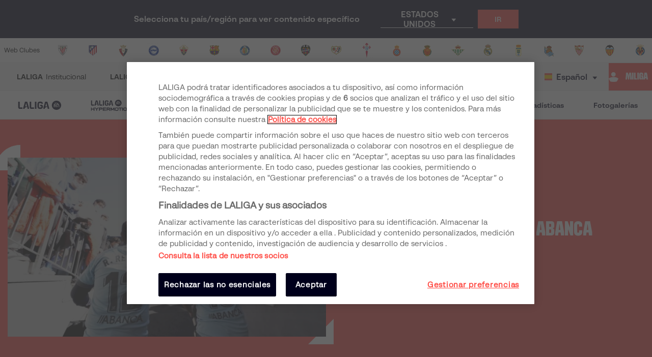

--- FILE ---
content_type: text/html; charset=utf-8
request_url: https://www.laliga.com/es-GB/noticias/una-experiencia-unica-en-el-abanca-balaidos
body_size: 23762
content:
<!DOCTYPE html><html lang="es"><head><link href="https://assets.laliga.com/assets/sprites/shield-sprite.css?20251002124452881729" rel="stylesheet"/><link href="https://assets.laliga.com/assets/public/fonts/fonts.css?20260105104330" rel="stylesheet"/><link rel="preconnect" href="https://apim.laliga.com/public-service" crossorigin="anonymous"/><meta name="apple-itunes-app" content="app-id=968915185"/><link rel="icon" href="https://assets.laliga.com/assets/public/logos/favicon.ico"/><script type="text/javascript">!function(c,a){var b=a.createElement("script");b.type="text/javascript",b.crossorigin="anonymous",b.a,sync=!0,b.src="https://content.zeotap.com/sdk/idp.min.js",b.onload=function(){},(a=a.getElementsByTagName("script")[0]).parentNode.insertBefore(b,a),function(c,b,d){for(var a=0;a<b.length;a++)!function(a){c[a]=function(){c["_q"].push([a].concat(Array.prototype.slice.call(arguments,0)))}}(b[a])}(a=c.zeotap||{_q:[],_qcmp:[]},["callMethod"],"_q"),c.zeotap=a,c.zeotap.callMethod("init",{partnerId:"bc1e256c-390b-4295-a4ce-789998f5b409"},{useConsent:!0},{checkForCMP:!0},{partner_dom:"https://www.laliga.com"})}(window,document)</script><script>
            window.dataLayer = window.dataLayer || [];
            window.dataLayer.push({
            originalLocation: document.location.protocol + '//' +
            document.location.hostname +
            document.location.pathname +
            document.location.search
            });
          </script><script id="gtm-js" async="" src="https://www.googletagmanager.com/gtm.js?id=GTM-5TTHMSV"></script><script>
            window.dataLayer = window.dataLayer || [];
            function gtag(){dataLayer.push(arguments);}
            gtag('js', new Date());
            gtag('config', 'GTM-5TTHMSV');
            (function intercept() {
    const qs = document.querySelector('#gtm-js');

    if (qs !== null) {
      qs.addEventListener('load', function () {
        // console.log('GTM loaded')
        return 'GTM loaded';
      });
    }
  })()
          </script><meta name="viewport" content="width=device-width"/><meta charSet="utf-8"/><meta name="twitter:card" content="summary_large_image"/><meta name="twitter:site" content="@laliga"/><meta name="twitter:creator" content="@laliga"/><meta property="og:type" content="website"/><meta property="og:site_name" content="Página web oficial de LALIGA | LALIGA"/><script type="application/ld+json">
  {
    "@context": "https://schema.org",
    "@type":"SiteNavigationElement",
    "@id":"LALIGA",
    "name": "LALIGA EA SPORTS",
    "url": "https://www.laliga.com/es-GB/laliga-easports"
  }</script><script type="application/ld+json">
  {
    "@context": "https://schema.org",
    "@type":"SiteNavigationElement",
    "@id":"LALIGA",
    "name": "LALIGA HYPERMOTION",
    "url": "https://www.laliga.com/es-GB/laliga-hypermotion"
  }</script><script type="application/ld+json">
  {
    "@context": "https://schema.org",
    "@type":"SiteNavigationElement",
    "@id":"LALIGA",
    "name": "Liga F Moeve",
    "url": "https://www.laliga.com/es-GB/futbol-femenino"
  }</script><script type="application/ld+json">
  {
    "@context": "https://schema.org",
    "@type":"SiteNavigationElement",
    "@id":"LALIGA",
    "name": "LALIGA GENUINE MOEVE",
    "url": "https://www.laliga.com/es-GB/laliga-genuine"
  }</script><script type="application/ld+json">
  {
    "@context": "https://schema.org",
    "@type":"SiteNavigationElement",
    "@id":"LALIGA",
    "name": "LALIGA Vídeos",
    "url": "https://www.laliga.com/es-GB/videos"
  }</script><script type="application/ld+json">
  {
    "@context": "https://schema.org",
    "@type":"SiteNavigationElement",
    "@id":"LALIGA",
    "name": "LALIGA Noticias",
    "url": "https://www.laliga.com/es-GB/noticias"
  }</script><script type="application/ld+json">
  {
    "@context": "https://schema.org",
    "@type":"SiteNavigationElement",
    "@id":"LALIGA",
    "name": "LALIGA Estadísticas",
    "url": "https://www.laliga.com/es-GB/estadisticas/laliga-easports/goleadores"
  }</script><script type="application/ld+json">
  {
    "@context": "https://schema.org",
    "@type":"SiteNavigationElement",
    "@id":"LALIGA",
    "name": "LALIGA Fotogalerías",
    "url": "https://www.laliga.com/es-GB/multimedia"
  }</script><script type="application/ld+json">
  {
    "@context": "http://schema.org",
    "@type": "WebPage",
    "name": "Página web oficial de LALIGA | LALIGA",
    "url": "https://www.laliga.com/es-GB",
    "description": "Toda la información de LALIGA EA SPORTS, LALIGA HYPERMOTION, y Liga F Moeve: clasificaciones, vídeos, resultados, noticias... ¡y mucho más!"
  }</script><link href="https://www.laliga.com/noticias/una-experiencia-unica-en-el-abanca-balaidos" hrefLang="es" rel="alternate" type="text/html"/><link href="https://www.laliga.com/en-GB/news/a-special-experience-at-the-abanca-balaidos" hrefLang="en" rel="alternate" type="text/html"/><link href="https://www.laliga.com/en-GB/news/a-special-experience-at-the-abanca-balaidos" hrefLang="x-default" rel="alternate"/><title>¡Una experiencia única en el ABANCA Balaídos! | LALIGA</title><meta name="robots" content="index,follow"/><meta name="googlebot" content="index,follow"/><meta name="description" content="¡Una experiencia única en el ABANCA Balaídos!"/><meta property="og:title" content="¡Una experiencia única en el ABANCA Balaídos!"/><meta property="og:description" content="¡Una experiencia única en el ABANCA Balaídos!"/><meta property="og:url" content="https://www.laliga.com/noticias/una-experiencia-unica-en-el-abanca-balaidos"/><meta property="og:image" content="https://assets.laliga.com/assets/2022/04/07/medium/9173e7305995814ddaf8ecb2bd4277ee.jpeg"/><meta property="og:image:alt" content="Experience Vigo Matchday"/><meta property="og:locale" content="es"/><link rel="canonical" href="https://www.laliga.com/noticias/una-experiencia-unica-en-el-abanca-balaidos"/><script type="application/ld+json">{
    "@context": "https://schema.org",
    "@type": "NewsArticle",
    "headline": "¡Una experiencia única en el ABANCA Balaídos!",
    "description": "¡Una experiencia única en el ABANCA Balaídos!",
    "datePublished": "2022-04-07T15:00:26+00:00",
    "dateModified": "2022-04-07T15:00:26+00:00",
    "publisher": {
      "@type": "Organization",
      "url": "https://www.laliga.com",
      "name": "LALIGA",
      "sameAs": "https://twitter.com/laliga",
      "logo": {
        "@type": "ImageObject",
        "url": "https://assets.laliga.com/assets/public/logos/LaLiga_Logo_Ver.png"
      }
    },
    "mainEntityOfPage": {
      "@type": "WebPage",
      "@id": "https://www.laliga.com"
    },
    "image": {
      "@type": "ImageObject",
      "url": "https://assets.laliga.com/assets/2022/04/07/medium/9173e7305995814ddaf8ecb2bd4277ee.jpeg"
    },
    "author": {
      "@type": "Organization",
      "name": "LALIGA"
    }   
  }</script><script type="application/ld+json">{
    "@context": "https://schema.org",
    "@type": "NewsArticle",
    "headline": "¡Una experiencia única en el ABANCA Balaídos!",
    "description": "¡Una experiencia única en el ABANCA Balaídos!",
    "datePublished": "2022-04-07T15:00:26+00:00",
    "dateModified": "2022-04-07T15:00:26+00:00",
    "publisher": {
      "@type": "Organization",
      "url": "https://www.laliga.com",
      "name": "LALIGA",
      "sameAs": "https://twitter.com/laliga",
      "logo": {
        "@type": "ImageObject",
        "url": "https://assets.laliga.com/assets/public/logos/LaLiga_Logo_Ver.png"
      }
    },
    "mainEntityOfPage": {
      "@type": "WebPage",
      "@id": "https://www.laliga.com"
    },
    "image": {
      "@type": "ImageObject",
      "url": "https://assets.laliga.com/assets/2022/04/07/medium/9173e7305995814ddaf8ecb2bd4277ee.jpeg"
    },
    "author": {
      "@type": "Organization",
      "name": "LALIGA"
    }   
  }</script><meta name="next-head-count" content="32"/><link rel="preload" href="/_next/static/css/45f495d3f0d0447c8265.css" as="style"/><link rel="stylesheet" href="/_next/static/css/45f495d3f0d0447c8265.css" data-n-g=""/><noscript data-n-css=""></noscript><link rel="preload" href="/_next/static/chunks/60be7d59.a8fa31e86e9b1124d8a2.js" as="script"/><link rel="preload" href="/_next/static/chunks/d4b5604b.5fdd3389858cfb61d2c5.js" as="script"/><link rel="preload" href="/_next/static/chunks/e037ca74.d5ba7a3cae0dd11722da.js" as="script"/><link rel="preload" href="/_next/static/chunks/1ec62f68.9f4e0f496b3cae0455fc.js" as="script"/><link rel="preload" href="/_next/static/chunks/303.b6cb3d462d4a782b48ee.js" as="script"/><link rel="preload" href="/_next/static/chunks/webpack-a2639e58742fec4dc231.js" as="script"/><link rel="preload" href="/_next/static/chunks/framework.6c2884e1927893ca3e5e.js" as="script"/><link rel="preload" href="/_next/static/chunks/commons.5021ceb3fa6489e67cf2.js" as="script"/><link rel="preload" href="/_next/static/chunks/4ecf06952d069ab3c7d9a5e62fa8480e7e97923c.092ad8695398b39defdf.js" as="script"/><link rel="preload" href="/_next/static/chunks/main-1689d97d4fa32a7c9550.js" as="script"/><link rel="preload" href="/_next/static/chunks/2852872c.e5cfbd1585a6e5fe62e8.js" as="script"/><link rel="preload" href="/_next/static/chunks/75fc9c18.c5f381fba2b0f9a9f346.js" as="script"/><link rel="preload" href="/_next/static/chunks/ea88be26.0fd0d92db7cc91da2052.js" as="script"/><link rel="preload" href="/_next/static/chunks/a8562542f8727ed9be455b3f30fa81d6f2dceb6e.c57b6143d449558f5144.js" as="script"/><link rel="preload" href="/_next/static/chunks/1a45826aee377bdb87eaac2899916ae15e1455f1.b05a36a2da6fb04eac8b.js" as="script"/><link rel="preload" href="/_next/static/chunks/acdf718b03eb4cc038bc2d7ef653bb24f0b87b97.2f526853672bd7913ac2.js" as="script"/><link rel="preload" href="/_next/static/chunks/0dbd1b916b752becdd0ada597133fb02623ee0af.eddf1844e27a50ba3cdd.js" as="script"/><link rel="preload" href="/_next/static/chunks/1fe6954eb7810bcc79e27e0445234dc120356055.b6795be539507e093630.js" as="script"/><link rel="preload" href="/_next/static/chunks/9d6b15d36f5f9b8ca22a9cc3a39b95549a20f6fa.c03e5aa89f11378cd2a4.js" as="script"/><link rel="preload" href="/_next/static/chunks/a240602fa744733739f8e379e370dc68ec49ffef.0f318a9e6e828ec4f71f.js" as="script"/><link rel="preload" href="/_next/static/chunks/450b16951b59435b0ed8099490fd36932ae7e4bb.7cbf07ae51f38b65916b.js" as="script"/><link rel="preload" href="/_next/static/chunks/98d273a27a9727a3e0d08247f5b18a0a3c199e85.c163e4854112403a1a69.js" as="script"/><link rel="preload" href="/_next/static/chunks/2d8c931b9e9245452765d5a5eff1b50100f31223.4693a38e41500fc042a0.js" as="script"/><link rel="preload" href="/_next/static/chunks/86ca968da82c78b0f8ea0bed177d53bb42dff312.43c3e91f0e5c0e56beb1.js" as="script"/><link rel="preload" href="/_next/static/chunks/cccea2539d6644d5a9d227d490b40fc003bb67b1.ecf5750abc4ff9e84f65.js" as="script"/><link rel="preload" href="/_next/static/chunks/912d2c3585464d686fa135e61286417482aad699.79dc8269c49a79909e43.js" as="script"/><link rel="preload" href="/_next/static/chunks/313f912ec583be97c6c04d9675f49efc36aa677d.3e12a608f4feda84a263.js" as="script"/><link rel="preload" href="/_next/static/chunks/8ed9b8c56fc202edbdee135ef9e362bd98e59101.ff283d7c6d6a527b4b59.js" as="script"/><link rel="preload" href="/_next/static/chunks/0b0234f0b6669810b6260f41289b6c26d2999ccf.495d3668d4fdf37e776d.js" as="script"/><link rel="preload" href="/_next/static/chunks/11f88f2624bf51678fa2326c950c883e622a6d46.52b71f6900f578a6a11b.js" as="script"/><link rel="preload" href="/_next/static/chunks/62c0ecb353708afda938589a768f7266ac491d16.370120449b7d1c258fb9.js" as="script"/><link rel="preload" href="/_next/static/chunks/pages/_app-83d02befc8f74b0a904c.js" as="script"/><link rel="preload" href="/_next/static/chunks/9a712da8b51b8e998227eec5e4e4d68a6519f20c.1b537f9f772a2b5cbf56.js" as="script"/><link rel="preload" href="/_next/static/chunks/e9cd0df2be085bba2999d1380f4b5c025f61ee73.0184a3fd6c3c642b8e38.js" as="script"/><link rel="preload" href="/_next/static/chunks/pages/news/single-0ea9efe465bac61d55e4.js" as="script"/><style data-styled="" data-styled-version="5.3.11">*{margin:0;padding:0;box-sizing:border-box;font-family:'LaLiga Text',Arial,Helvetica,sans-serif;}/*!sc*/
html{width:100%;min-height:100%;-webkit-scroll-behavior:smooth;-moz-scroll-behavior:smooth;-ms-scroll-behavior:smooth;scroll-behavior:smooth;}/*!sc*/
a{-webkit-text-decoration:none;text-decoration:none;color:inherit;cursor:pointer;-webkit-transition:opacity 0.3s;transition:opacity 0.3s;}/*!sc*/
a:hover{opacity:0.7;}/*!sc*/
body{width:100%;height:100%;background:white;margin:0;box-sizing:border-box;}/*!sc*/
.overflowHidden{overflow:hidden;}/*!sc*/
a,abbr,acronym,address,applet,article,aside,audio,b,big,blockquote,body,canvas,caption,center,cite,code,dd,del,details,dfn,div,dl,dt,em,embed,fieldset,figcaption,figure,footer,form,h1,h2,h3,h4,h5,h6,header,hgroup,html,i,iframe,img,ins,kbd,label,legend,li,mark,menu,nav,object,ol,output,p,pre,q,ruby,s,samp,section,small,span,strike,strong,sub,summary,sup,table,tbody,td,tfoot,th,thead,time,tr,tt,u,ul,var,video{margin:0;padding:0;border:0;font-size:100%;vertical-align:baseline;outline:0;}/*!sc*/
button:focus,input:focus,select:focus,textarea:focus{outline:0;}/*!sc*/
article,aside,details,figcaption,figure,footer,header,hgroup,menu,nav,section{display:block;}/*!sc*/
body{line-height:1;}/*!sc*/
ol,ul{list-style:none;}/*!sc*/
blockquote,q{quotes:none;}/*!sc*/
blockquote:after,blockquote:before,q:after,q:before{content:'';content:none;}/*!sc*/
table{border-collapse:collapse;border-spacing:0;}/*!sc*/
a{-webkit-text-decoration:none;text-decoration:none;}/*!sc*/
textarea{resize:none;}/*!sc*/
.clearfix:after{visibility:hidden;display:block;font-size:0;content:" ";clear:both;height:0;}/*!sc*/
* html .clearfix{height:1%;}/*!sc*/
.clearfix{display:block;}/*!sc*/
*{-moz-box-sizing:border-box;-webkit-box-sizing:border-box;box-sizing:border-box;}/*!sc*/
body{-webkit-font-smoothing:antialiased;-moz-osx-font-smoothing:grayscale;text-rendering:optimizeLegibility;-webkit-tap-highlight-color:rgba(0,0,0,0);-webkit-text-size-adjust:100%;}/*!sc*/
a.active,a.focus,a.visited,a.hover{-webkit-text-decoration:none;text-decoration:none;}/*!sc*/
input,label,select,button,textarea{margin:0;border:0;padding:0;display:inline-block;vertical-align:middle;white-space:normal;background:none;line-height:1;font-size:13px;font-family:'LaLiga Text';}/*!sc*/
input:focus{outline:0;}/*!sc*/
input,textarea{-webkit-box-sizing:border-box;-moz-box-sizing:border-box;box-sizing:border-box;}/*!sc*/
button,input[type=reset],input[type=button],input[type=submit],input[type=checkbox],input[type=radio],select{-webkit-box-sizing:border-box;-moz-box-sizing:border-box;box-sizing:border-box;}/*!sc*/
input[type=checkbox],input[type=radio]{width:13px;height:13px;}/*!sc*/
input[type=search]{-webkit-box-sizing:border-box;-moz-box-sizing:border-box;box-sizing:border-box;}/*!sc*/
::-webkit-search-decoration{display:none;}/*!sc*/
button,input[type="reset"],input[type="button"],input[type="submit"]{overflow:visible;width:auto;}/*!sc*/
::-webkit-file-upload-button{padding:0;border:0;background:none;}/*!sc*/
textarea{vertical-align:top;overflow:auto;}/*!sc*/
select[multiple]{vertical-align:top;}/*!sc*/
input[type="search"]::-webkit-search-decoration,input[type="search"]::-webkit-search-cancel-button,input[type="search"]::-webkit-search-results-button,input[type="search"]::-webkit-search-results-decoration{display:none;}/*!sc*/
input,label,select,button,textarea{-webkit-border-radius:0;-moz-border-radius:0;border-radius:0;}/*!sc*/
input[type=range]{-webkit-appearance:none;width:100%;}/*!sc*/
input[type=range]::-webkit-slider-thumb{-webkit-appearance:none;}/*!sc*/
input[type=range]:focus{outline:none;}/*!sc*/
input[type=range]::-ms-track{width:100%;cursor:pointer;background:transparent;border-color:transparent;color:transparent;}/*!sc*/
data-styled.g1[id="sc-global-srkNb1"]{content:"sc-global-srkNb1,"}/*!sc*/
.fpSspd{display:block;position:fixed;top:0px;left:0px;width:100vw;height:100vh;background-color:#000000a1;z-index:99999;display:-webkit-box;display:-webkit-flex;display:-ms-flexbox;display:flex;-webkit-align-items:center;-webkit-box-align:center;-ms-flex-align:center;align-items:center;-webkit-box-pack:center;-webkit-justify-content:center;-ms-flex-pack:center;justify-content:center;}/*!sc*/
.fpSspd.show{opacity:0;-webkit-animation:lbWRkT 0.3s ease-in;animation:lbWRkT 0.3s ease-in;-webkit-animation-delay:0.4s;animation-delay:0.4s;-webkit-animation-fill-mode:forwards;animation-fill-mode:forwards;}/*!sc*/
.fpSspd.hide{display:none;}/*!sc*/
data-styled.g2[id="styled__SpinnerContainer-sc-uwgd15-0"]{content:"fpSspd,"}/*!sc*/
.eqKEoH{font-family:'font-laliga';text-align:center;font-size:1.5rem;color:black;margin:0 5px;}/*!sc*/
.jEmzdD{font-family:'font-laliga';text-align:center;font-size:1.2rem;color:#00001b;margin:0 5px;}/*!sc*/
.kIoxBI{font-family:'font-laliga';text-align:center;font-size:0.4rem;color:#00001b;margin:0 5px;}/*!sc*/
.fcFMVW{font-family:'font-laliga';text-align:center;font-size:1.2rem;color:#00001b;margin:0px;}/*!sc*/
.fVlOEb{font-family:'font-laliga';text-align:center;font-size:0.4rem;color:black;margin:0 5px;}/*!sc*/
.dOHtaX{font-family:'font-laliga';text-align:center;font-size:0.8rem;color:transparent;margin:0px;}/*!sc*/
.gEpDID{font-family:'font-laliga';text-align:center;font-size:1rem;color:#00001b;margin:0 5px;}/*!sc*/
.emVBPI{font-family:'font-laliga';text-align:center;font-size:1rem;color:#FFFFFF;margin:0 5px;}/*!sc*/
.eLvTsr{font-family:'font-laliga';text-align:center;font-size:0.6rem;color:#FF4B44;margin:0 5px;}/*!sc*/
data-styled.g4[id="styled__IconRegularContainer-sc-1lapsw7-0"]{content:"eqKEoH,jEmzdD,kIoxBI,fcFMVW,fVlOEb,dOHtaX,gEpDID,emVBPI,eLvTsr,"}/*!sc*/
.coeclD{height:auto;max-width:100%;opacity:0;-webkit-animation-name:jBcSpD;animation-name:jBcSpD;-webkit-animation-duration:300ms;animation-duration:300ms;-webkit-animation-timing-function:ease-out;animation-timing-function:ease-out;-webkit-animation-iteration-count:1;animation-iteration-count:1;-webkit-animation-direction:normal;animation-direction:normal;-webkit-animation-fill-mode:forwards;animation-fill-mode:forwards;}/*!sc*/
data-styled.g5[id="styled__ImageStyled-sc-17v9b6o-0"]{content:"coeclD,"}/*!sc*/
.bFOIMq{width:100%;max-width:400px;height:100%;display:-webkit-box;display:-webkit-flex;display:-ms-flexbox;display:flex;-webkit-box-pack:center;-webkit-justify-content:center;-ms-flex-pack:center;justify-content:center;background-color:transparent;}/*!sc*/
.bFOIMq > svg{width:80px;height:auto;}/*!sc*/
.bFOIMq > svg .llv-claim{display:none;}/*!sc*/
.bFOIMq > svg .llv-claim.llv-claim-es{display:initial;}/*!sc*/
.bFOIMq > svg .llv-character,.bFOIMq > svg .llh-character,.bFOIMq > svg .llg-character,.bFOIMq > svg .llg-character-detail{fill:#FFFFFF;}/*!sc*/
.nJyOs{width:100%;max-width:400px;height:100%;display:-webkit-box;display:-webkit-flex;display:-ms-flexbox;display:flex;-webkit-box-pack:start;-webkit-justify-content:flex-start;-ms-flex-pack:start;justify-content:flex-start;background-color:transparent;}/*!sc*/
.nJyOs > svg{width:100%;height:auto;}/*!sc*/
.nJyOs > svg .llv-claim{display:none;}/*!sc*/
.nJyOs > svg .llv-claim.llv-claim-es{display:initial;}/*!sc*/
.nJyOs > svg .llv-character,.nJyOs > svg .llv-petal,.nJyOs > svg .llv-backball{fill:#ffffff;}/*!sc*/
.nJyOs > svg .llv-frontball{fill:transparent;}/*!sc*/
.bDvRqt{width:100%;max-width:400px;height:100%;display:-webkit-box;display:-webkit-flex;display:-ms-flexbox;display:flex;-webkit-box-pack:start;-webkit-justify-content:flex-start;-ms-flex-pack:start;justify-content:flex-start;background-color:white;}/*!sc*/
.bDvRqt > svg{width:134px;height:auto;}/*!sc*/
.bDvRqt > svg .llv-claim{display:none;}/*!sc*/
.bDvRqt > svg .llv-claim.llv-claim-es{display:initial;}/*!sc*/
data-styled.g6[id="styled__LogoLaLigaContainer-sc-1yhlepi-0"]{content:"bFOIMq,nJyOs,bDvRqt,"}/*!sc*/
.hqtjRu{background-color:#E32D38;width:20px;height:20px;margin:2px;border-radius:100%;display:inline-block;-webkit-animation:ewYvCU 0.75s 0.12s infinite cubic-bezier(0.2,0.68,0.18,1.08);animation:ewYvCU 0.75s 0.12s infinite cubic-bezier(0.2,0.68,0.18,1.08);-webkit-animation-fill-mode:both;animation-fill-mode:both;}/*!sc*/
.hqrKjr{background-color:#E32D38;width:20px;height:20px;margin:2px;border-radius:100%;display:inline-block;-webkit-animation:ewYvCU 0.75s 0.24s infinite cubic-bezier(0.2,0.68,0.18,1.08);animation:ewYvCU 0.75s 0.24s infinite cubic-bezier(0.2,0.68,0.18,1.08);-webkit-animation-fill-mode:both;animation-fill-mode:both;}/*!sc*/
.hqsiaM{background-color:#E32D38;width:20px;height:20px;margin:2px;border-radius:100%;display:inline-block;-webkit-animation:ewYvCU 0.75s 0.36s infinite cubic-bezier(0.2,0.68,0.18,1.08);animation:ewYvCU 0.75s 0.36s infinite cubic-bezier(0.2,0.68,0.18,1.08);-webkit-animation-fill-mode:both;animation-fill-mode:both;}/*!sc*/
data-styled.g7[id="styled__LoaderBall-sc-1vfo2jd-0"]{content:"hqtjRu,hqrKjr,hqsiaM,"}/*!sc*/
.eMQpft{font-family:'LaLiga Text';font-size:9px;line-height:120%;font-weight:400;}/*!sc*/
.dUHLTw{font-family:'LaLiga Headline VF';font-variation-settings:'wght' 600,'wdth' 600;font-size:18px;line-height:100%;font-weight:400;}/*!sc*/
@media (min-width:767px){.dUHLTw{font-size:18px;}}/*!sc*/
.kNfrPo{font-family:'LaLiga Text Bold';font-size:18px;line-height:120%;font-weight:400;}/*!sc*/
.bXXfZR{font-family:'LaLiga Text';font-size:18px;line-height:120%;font-weight:400;}/*!sc*/
.XgneW{color:#00001b;font-family:'LaLiga Text Bold';font-size:16px;line-height:120%;font-weight:400;}/*!sc*/
.dvPPSE{color:#00001b;font-family:'LaLiga Text Bold';font-size:18px;line-height:120%;font-weight:400;}/*!sc*/
.cXpDBb{color:#FFFFFF;font-family:'LaLiga Text Bold';font-size:18px;line-height:120%;font-weight:400;}/*!sc*/
.iaVmTi{color:#FFFFFF;text-transform:uppercase;font-family:'LaLiga Text Bold';font-size:12px;line-height:120%;font-weight:400;}/*!sc*/
.vzwho{color:#FF4B44;text-transform:uppercase;font-family:'LaLiga Text Bold';font-size:12px;line-height:120%;font-weight:400;}/*!sc*/
.jkchxs{color:#FFFFFF;text-transform:uppercase;font-family:'LaLiga Text Bold';font-size:10px;line-height:120%;font-weight:400;}/*!sc*/
.gYVhfj{color:#FFFFFF;font-family:'LaLiga Headline VF';font-variation-settings:'wght' 800,'wdth' 440;font-size:26px;line-height:100%;font-weight:400;}/*!sc*/
@media (min-width:767px){.gYVhfj{font-size:40px;}}/*!sc*/
.gCAIgU{color:#FFFFFF;font-family:'LaLiga Text';font-size:16px;line-height:120%;font-weight:400;}/*!sc*/
.ggsnjt{color:#ADADB6;font-family:'LaLiga Text Bold';font-size:14px;line-height:100%;font-weight:400;}/*!sc*/
.ejtpot{font-family:'LaLiga Text';font-size:14px;line-height:120%;font-weight:400;}/*!sc*/
.lmgZEJ{text-transform:uppercase;font-family:'LaLiga Headline VF';font-variation-settings:'wght' 800,'wdth' 440;font-size:24px;line-height:100%;font-weight:400;}/*!sc*/
@media (min-width:767px){.lmgZEJ{font-size:26px;}}/*!sc*/
.dLyMQu{font-family:'LaLiga Text Bold';font-size:14px;line-height:100%;font-weight:400;}/*!sc*/
.jLpNCx{color:#FF4B44;font-family:'LaLiga Text Bold';font-size:14px;line-height:120%;font-weight:400;}/*!sc*/
.fCNBIV{color:#70707F;text-align:center;font-family:'LaLiga Text Bold';font-size:14px;line-height:120%;font-weight:400;}/*!sc*/
.kLQLaX{color:#FFFFFF;font-family:'LaLiga Text Bold';font-size:14px;line-height:120%;font-weight:400;}/*!sc*/
.qpcHK{font-family:'LaLiga Text Bold';font-size:12px;line-height:120%;font-weight:400;}/*!sc*/
data-styled.g9[id="styled__TextStyled-sc-1mby3k1-0"]{content:"eMQpft,dUHLTw,kNfrPo,bXXfZR,XgneW,dvPPSE,cXpDBb,iaVmTi,vzwho,jkchxs,gYVhfj,gCAIgU,ggsnjt,ejtpot,lmgZEJ,dLyMQu,jLpNCx,fCNBIV,kLQLaX,qpcHK,"}/*!sc*/
.kRKCzs{font-size:1rem;line-height:1.5;}/*!sc*/
.kRKCzs h1{margin-bottom:15px;font-family:'LaLiga Headline VF';font-variation-settings:'wght' 800,'wdth' 440;font-size:26px;line-height:100%;text-transform:uppercase;font-weight:normal;}/*!sc*/
@media (min-width:767px){.kRKCzs h1{font-size:32px;}}/*!sc*/
.kRKCzs h1 strong{font-family:'LaLiga Headline VF';font-variation-settings:'wght' 800,'wdth' 440;font-size:26px;line-height:100%;font-weight:normal;}/*!sc*/
@media (min-width:767px){.kRKCzs h1 strong{font-size:32px;}}/*!sc*/
.kRKCzs h2{font-family:'LaLiga Headline VF';font-variation-settings:'wght' 800,'wdth' 440;font-size:24px;line-height:100%;font-weight:normal;margin-bottom:15px;}/*!sc*/
@media (min-width:767px){.kRKCzs h2{font-size:26px;}}/*!sc*/
.kRKCzs h2 strong{font-weight:normal;font-family:'LaLiga Headline VF';font-variation-settings:'wght' 800,'wdth' 440;font-size:24px;line-height:100%;}/*!sc*/
@media (min-width:767px){.kRKCzs h2 strong{font-size:26px;}}/*!sc*/
.kRKCzs h3{font-family:'LaLiga Headline VF';font-variation-settings:'wght' 800,'wdth' 440;font-size:24px;line-height:100%;margin-bottom:15px;font-weight:normal;}/*!sc*/
@media (min-width:767px){.kRKCzs h3{font-size:26px;}}/*!sc*/
.kRKCzs h3 strong{font-weight:normal;font-family:'LaLiga Headline VF';font-variation-settings:'wght' 600,'wdth' 600;font-size:18px;line-height:100%;}/*!sc*/
@media (min-width:767px){.kRKCzs h3 strong{font-size:18px;}}/*!sc*/
.kRKCzs h4{font-family:'LaLiga Headline VF';font-variation-settings:'wght' 600,'wdth' 600;font-size:18px;line-height:100%;margin-bottom:15px;font-weight:normal;}/*!sc*/
@media (min-width:767px){.kRKCzs h4{font-size:18px;}}/*!sc*/
.kRKCzs h5{font-family:'LaLiga Headline VF';font-variation-settings:'wght' 600,'wdth' 600;font-size:18px;line-height:100%;margin-bottom:15px;font-weight:normal;}/*!sc*/
@media (min-width:767px){.kRKCzs h5{font-size:18px;}}/*!sc*/
.kRKCzs p{font-family:'LaLiga Text';font-size:16px;line-height:120%;margin-bottom:16px;}/*!sc*/
.kRKCzs strong{font-weight:bold;}/*!sc*/
.kRKCzs ul{padding-left:20px;margin-bottom:15px;list-style:initial;}/*!sc*/
.kRKCzs ul li{font-family:'LaLiga Text';font-size:14px;line-height:120%;margin-bottom:5px;}/*!sc*/
.kRKCzs ol{padding-left:20px;margin-bottom:15px;list-style:symbols;}/*!sc*/
.kRKCzs ol li{font-family:'LaLiga Text';font-size:14px;line-height:120%;margin-bottom:5px;}/*!sc*/
.kRKCzs table{width:100%;margin-bottom:20px;}/*!sc*/
.kRKCzs table th{background:#92DAEC;padding:10px 20px;font-size:0.8em;color:#00001b;}/*!sc*/
.kRKCzs table th p{margin:0;}/*!sc*/
.kRKCzs table tr{background:#00000A;}/*!sc*/
.kRKCzs table tr:nth-child(odd){background:#254150;}/*!sc*/
.kRKCzs table tr td{padding:10px 20px;font-size:0.8em;color:#92DAEC;}/*!sc*/
.kRKCzs table tr td p{margin:0;}/*!sc*/
.kRKCzs img{max-width:100%;}/*!sc*/
.kRKCzs sub,.kRKCzs sup{font-size:75%;line-height:0;position:relative;vertical-align:baseline;}/*!sc*/
.kRKCzs sup{top:-0.5em;}/*!sc*/
.kRKCzs sub{bottom:-0.25em;}/*!sc*/
.kRKCzs a{color:initial;}/*!sc*/
data-styled.g11[id="styled__TextRichContainer-sc-2aa5yr-0"]{content:"kRKCzs,"}/*!sc*/
.ccBTQR{height:100%;min-width:0;grid-column-end:span 1;grid-row-end:span 1;grid-area:sidebarLeft;}/*!sc*/
.cTestl{height:100%;min-width:0;grid-column-end:span 1;grid-row-end:span 1;grid-area:contentNew;}/*!sc*/
.qYTxC{height:100%;min-width:0;grid-column-end:span 1;grid-row-end:span 1;grid-area:sidebarRight;}/*!sc*/
data-styled.g35[id="styled__CellStyled-sc-vl6wna-0"]{content:"ccBTQR,cTestl,qYTxC,"}/*!sc*/
.esSirm{width:100%;max-width:1296px;margin:0 auto;position:relative;}/*!sc*/
@media (max-width:1296px){.esSirm{padding:15px;}}/*!sc*/
@media (max-width:900px){.esSirm{padding:10px;}}/*!sc*/
data-styled.g36[id="styled__ContainerMax-sc-1ba2tmq-0"]{content:"esSirm,"}/*!sc*/
.gcBBBs{width:100%;display:grid;height:auto;grid-auto-rows:minmax(20px,auto);grid-auto-flow:row;grid-template-columns:200px 1fr 310px;grid-template-areas:'sidebarLeft contentNew sidebarRight';grid-gap:8px;-webkit-column-gap:20px;column-gap:20px;}/*!sc*/
@media (max-width:1024px){.gcBBBs{grid-template-columns:310px 1fr;}}/*!sc*/
@media (max-width:767px){.gcBBBs{grid-template-columns:repeat(1,1fr);}}/*!sc*/
@media (max-width:1024px){.gcBBBs{grid-template-areas:'sidebarLeft contentNew' 'sidebarRight contentNew';}}/*!sc*/
@media (max-width:767px){.gcBBBs{grid-template-areas:'sidebarLeft' 'contentNew' 'sidebarRight';}}/*!sc*/
@media (max-width:1024px){.gcBBBs{-webkit-column-gap:10px;column-gap:10px;}}/*!sc*/
data-styled.g37[id="styled__GridStyled-sc-skzs8h-0"]{content:"gcBBBs,"}/*!sc*/
.KQqVI{height:18px;background-color:#FFFFFF;display:-webkit-box;display:-webkit-flex;display:-ms-flexbox;display:flex;-webkit-box-pack:center;-webkit-justify-content:center;-ms-flex-pack:center;justify-content:center;-webkit-align-items:center;-webkit-box-align:center;-ms-flex-align:center;align-items:center;-webkit-flex-shrink:0;-ms-flex-negative:0;flex-shrink:0;z-index:1;border-radius:16px;padding:4px 12px;}/*!sc*/
data-styled.g46[id="styled__NewCompetitionTitle-sc-1gfnwsr-0"]{content:"KQqVI,"}/*!sc*/
.kRyOcG{width:100%;height:100%;padding:1% 3%;}/*!sc*/
.kRyOcG .info-detail{display:-webkit-box;display:-webkit-flex;display:-ms-flexbox;display:flex;-webkit-align-items:center;-webkit-box-align:center;-ms-flex-align:center;align-items:center;-webkit-flex-wrap:wrap;-ms-flex-wrap:wrap;flex-wrap:wrap;gap:8px;}/*!sc*/
.kRyOcG a{color:#FFFFFF;display:block;}/*!sc*/
@media (max-width:1024px){.kRyOcG{width:100%;}}/*!sc*/
@media (max-width:767px){.kRyOcG{height:auto;padding:10px 0;}}/*!sc*/
data-styled.g47[id="styled__NewInfoContainer-sc-1gfnwsr-1"]{content:"kRyOcG,"}/*!sc*/
.flbejf{margin-top:2rem;}/*!sc*/
.flbejf > div{-webkit-box-pack:start;-webkit-justify-content:flex-start;-ms-flex-pack:start;justify-content:flex-start;}/*!sc*/
data-styled.g49[id="styled__BannerTopWrapper-sc-1gfnwsr-3"]{content:"flbejf,"}/*!sc*/
.fKZTsL{width:100%;display:grid;grid-template-columns:1fr;}/*!sc*/
data-styled.g69[id="styled__ContainerBlockEditor-sc-n41cf0-0"]{content:"fKZTsL,"}/*!sc*/
.TBaAw{margin:15px auto;grid-row:2;}/*!sc*/
data-styled.g74[id="styled__NewBannerWrapper-sc-n41cf0-5"]{content:"TBaAw,"}/*!sc*/
.ecOiPu{opacity:1;position:relative;width:100%;background:transparent;border:1px solid transparent;padding-left:0.5rem;padding-right:0.5rem;cursor:pointer;-webkit-user-select:none;-moz-user-select:none;-ms-user-select:none;user-select:none;border-radius:3px 3px 0 0;font-family:'LaLiga Text';font-size:14px;line-height:120%;color:#00001b;}/*!sc*/
.ecOiPu > ul{z-index:100;}/*!sc*/
.ecOiPu i,.ecOiPu p{color:inherit !important;}/*!sc*/
data-styled.g95[id="styled__DropdownContainer-sc-d9k1bl-0"]{content:"ecOiPu,"}/*!sc*/
.jbFxGH{color:inherit;cursor:pointer;width:100%;height:100%;display:-webkit-box;display:-webkit-flex;display:-ms-flexbox;display:flex;-webkit-align-items:center;-webkit-box-align:center;-ms-flex-align:center;align-items:center;padding:0.5rem 0rem 0.5rem 0.25rem;height:35px;position:relative;border-top-width:0px;border-bottom-width:0px;border-style:solid;border-top-color:transparent;border-bottom-color:#00001b;}/*!sc*/
.jbFxGH > * + *{margin-left:0.5rem;}/*!sc*/
.jbFxGH > span{text-overflow:ellipsis;overflow:hidden;white-space:nowrap;line-height:1.2;}/*!sc*/
.jbFxGH:after{border-color:#00001b;}/*!sc*/
.jbFxGH:focus-visible{outline:1px solid #FF4B44;outline-offset:1px;border-radius:2px;}/*!sc*/
data-styled.g96[id="styled__SelectedItem-sc-d9k1bl-1"]{content:"jbFxGH,"}/*!sc*/
.gSZcFw{font-family:'LaLiga Text';font-size:12px;line-height:120%;color:#E32D38;}/*!sc*/
.gSZcFw > span{display:block;}/*!sc*/
data-styled.g99[id="styled__Error-sc-d9k1bl-4"]{content:"gSZcFw,"}/*!sc*/
.forWqm{background-color:#FF4B44;height:56px;width:240px;padding-inline:16px;padding-block:14px;display:-webkit-box;display:-webkit-flex;display:-ms-flexbox;display:flex;gap:4px;-webkit-box-pack:center;-webkit-justify-content:center;-ms-flex-pack:center;justify-content:center;-webkit-align-items:center;-webkit-box-align:center;-ms-flex-align:center;align-items:center;}/*!sc*/
@media (max-width:420px){.forWqm{width:100%;}}/*!sc*/
data-styled.g113[id="styled__FanButtonStyle-sc-1nf4bls-0"]{content:"forWqm,"}/*!sc*/
.ifgiFj{display:-webkit-box;display:-webkit-flex;display:-ms-flexbox;display:flex;-webkit-align-items:center;-webkit-box-align:center;-ms-flex-align:center;align-items:center;-webkit-box-pack:center;-webkit-justify-content:center;-ms-flex-pack:center;justify-content:center;-webkit-flex-wrap:wrap;-ms-flex-wrap:wrap;flex-wrap:wrap;gap:16px;}/*!sc*/
@media (max-width:900px){.ifgiFj{-webkit-box-pack:justify;-webkit-justify-content:space-between;-ms-flex-pack:justify;justify-content:space-between;max-width:504px;margin-left:auto;margin-right:auto;}}/*!sc*/
data-styled.g114[id="styled__SocialLinksStyle-sc-9prkkl-0"]{content:"ifgiFj,"}/*!sc*/
.cKyBQj{width:36px;height:36px;}/*!sc*/
.cKyBQj a{display:-webkit-box;display:-webkit-flex;display:-ms-flexbox;display:flex;-webkit-align-items:center;-webkit-box-align:center;-ms-flex-align:center;align-items:center;-webkit-box-pack:center;-webkit-justify-content:center;-ms-flex-pack:center;justify-content:center;height:100%;}/*!sc*/
.cKyBQj a:focus-visible{outline:1px solid #FF4B44;outline-offset:1px;border-radius:2px;}/*!sc*/
data-styled.g115[id="styled__SocialLinkItem-sc-9prkkl-1"]{content:"cKyBQj,"}/*!sc*/
.cpUYlp{display:-webkit-box;display:-webkit-flex;display:-ms-flexbox;display:flex;-webkit-align-items:center;-webkit-box-align:center;-ms-flex-align:center;align-items:center;padding-top:30px;padding-bottom:30px;border-bottom:1px solid #eaeaea;}/*!sc*/
@media (max-width:900px){.cpUYlp{padding-left:32px;padding-right:32px;}}/*!sc*/
@media (max-width:900px){.cpUYlp{-webkit-flex-direction:column;-ms-flex-direction:column;flex-direction:column;padding-top:24px;padding-left:0;padding-right:0;}}/*!sc*/
data-styled.g116[id="styled__UpperSectionStyle-sc-1krsofz-0"]{content:"cpUYlp,"}/*!sc*/
.fqlFEW{-webkit-box-flex:2;-webkit-flex-grow:2;-ms-flex-positive:2;flex-grow:2;}/*!sc*/
@media (max-width:900px){.fqlFEW{padding-bottom:24px;margin-left:16px;-webkit-box-flex:0;-webkit-flex-grow:0;-ms-flex-positive:0;flex-grow:0;-webkit-align-self:flex-start;-ms-flex-item-align:start;align-self:flex-start;}}/*!sc*/
data-styled.g117[id="styled__LogoContainer-sc-1krsofz-1"]{content:"fqlFEW,"}/*!sc*/
.eugTBB{-webkit-box-flex:0;-webkit-flex-grow:0;-ms-flex-positive:0;flex-grow:0;}/*!sc*/
@media (max-width:900px){.eugTBB{width:100%;display:-webkit-box;display:-webkit-flex;display:-ms-flexbox;display:flex;-webkit-flex-direction:column;-ms-flex-direction:column;flex-direction:column;-webkit-align-items:center;-webkit-box-align:center;-ms-flex-align:center;align-items:center;}}/*!sc*/
data-styled.g118[id="styled__LaLigaFanStyle-sc-1krsofz-2"]{content:"eugTBB,"}/*!sc*/
.jMQwjQ{display:none;width:100%;padding:24px 0 16px 0;border-top:1px solid #EAEAEA;}/*!sc*/
@media (max-width:900px){.jMQwjQ{display:block;}}/*!sc*/
data-styled.g119[id="styled__SignUpTextStyle-sc-1krsofz-3"]{content:"jMQwjQ,"}/*!sc*/
.hXAjUc{display:none;}/*!sc*/
@media (max-width:900px){.hXAjUc{display:block;padding-block:24px;border-block:1px solid #EAEAEA;margin-top:24px;}}/*!sc*/
data-styled.g131[id="styled__SocialLinksContainer-sc-pmhbk-11"]{content:"hXAjUc,"}/*!sc*/
.kzSjGg{display:block;-webkit-box-flex:1;-webkit-flex-grow:1;-ms-flex-positive:1;flex-grow:1;}/*!sc*/
@media (max-width:900px){.kzSjGg{display:none;}}/*!sc*/
data-styled.g132[id="styled__SocialLinksContainerUpperSection-sc-pmhbk-12"]{content:"kzSjGg,"}/*!sc*/
.fpvAuR{display:-webkit-box;display:-webkit-flex;display:-ms-flexbox;display:flex;-webkit-align-items:center;-webkit-box-align:center;-ms-flex-align:center;align-items:center;-webkit-box-pack:justify;-webkit-justify-content:space-between;-ms-flex-pack:justify;justify-content:space-between;}/*!sc*/
@media (max-width:1024px){.fpvAuR{-webkit-flex-wrap:wrap;-ms-flex-wrap:wrap;flex-wrap:wrap;}}/*!sc*/
@media (max-width:900px){.fpvAuR{-webkit-flex-direction:column;-ms-flex-direction:column;flex-direction:column;gap:8px;}}/*!sc*/
@media (max-width:420px){.fpvAuR{font-size:12px;-webkit-flex-direction:row;-ms-flex-direction:row;flex-direction:row;-webkit-box-pack:start;-webkit-justify-content:flex-start;-ms-flex-pack:start;justify-content:flex-start;}}/*!sc*/
data-styled.g134[id="styled__FooterLinkBarContainer-sc-1y0txcu-0"]{content:"fpvAuR,"}/*!sc*/
.iHPOhs{display:-webkit-box;display:-webkit-flex;display:-ms-flexbox;display:flex;-webkit-align-items:center;-webkit-box-align:center;-ms-flex-align:center;align-items:center;-webkit-box-pack:center;-webkit-justify-content:center;-ms-flex-pack:center;justify-content:center;gap:16px;-webkit-flex-wrap:wrap;-ms-flex-wrap:wrap;flex-wrap:wrap;}/*!sc*/
.iHPOhs a{color:inherit;}/*!sc*/
@media (max-width:1024px){.iHPOhs{width:100%;}}/*!sc*/
@media (max-width:420px){.iHPOhs{-webkit-flex-direction:column;-ms-flex-direction:column;flex-direction:column;-webkit-align-items:flex-start;-webkit-box-align:flex-start;-ms-flex-align:flex-start;align-items:flex-start;min-height:120px;}}/*!sc*/
data-styled.g135[id="styled__Links-sc-1y0txcu-1"]{content:"iHPOhs,"}/*!sc*/
.dREFGP{font-family:'LaLiga Text Bold';font-size:12px;line-height:120%;}/*!sc*/
.dREFGP:focus-visible{outline:1px solid #FF4B44;outline-offset:1px;border-radius:2px;}/*!sc*/
data-styled.g136[id="styled__Link-sc-1y0txcu-2"]{content:"dREFGP,"}/*!sc*/
.iVtEaH{padding-left:4px;}/*!sc*/
@media (max-width:900px){.iVtEaH{padding-left:0px;margin-bottom:16px;-webkit-flex-direction:column;-ms-flex-direction:column;flex-direction:column;}}/*!sc*/
@media (max-width:767px){.iVtEaH{margin-bottom:0;}}/*!sc*/
@media (max-width:420px){.iVtEaH{-webkit-flex:1 1 auto;-ms-flex:1 1 auto;flex:1 1 auto;}}/*!sc*/
data-styled.g137[id="styled__Left-sc-1y0txcu-3"]{content:"iVtEaH,"}/*!sc*/
@media (max-width:900px){.gpjHTI{margin-bottom:16px;}}/*!sc*/
@media (max-width:767px){.gpjHTI{margin-bottom:0;}}/*!sc*/
@media (max-width:420px){.gpjHTI{-webkit-flex:1 1 auto;-ms-flex:1 1 auto;flex:1 1 auto;}}/*!sc*/
data-styled.g138[id="styled__Center-sc-1y0txcu-4"]{content:"gpjHTI,"}/*!sc*/
.hEGNP{display:-webkit-box;display:-webkit-flex;display:-ms-flexbox;display:flex;-webkit-align-items:center;-webkit-box-align:center;-ms-flex-align:center;align-items:center;gap:12px;}/*!sc*/
@media (max-width:420px){.hEGNP{-webkit-flex:1 1 auto;-ms-flex:1 1 auto;flex:1 1 auto;margin-top:-24px;}}/*!sc*/
data-styled.g139[id="styled__Right-sc-1y0txcu-5"]{content:"hEGNP,"}/*!sc*/
.eKYGck{padding-top:4px;}/*!sc*/
@media (max-width:420px){.eKYGck{display:none;}}/*!sc*/
data-styled.g141[id="styled__CopyRight-sc-1y0txcu-7"]{content:"eKYGck,"}/*!sc*/
.cawvtO{position:relative;margin:0 auto;max-width:1296px;}/*!sc*/
@media (max-width:420px){.cawvtO{padding-inline:10px;}}/*!sc*/
data-styled.g142[id="styled__FooterBottomContainer-sc-12934tu-0"]{content:"cawvtO,"}/*!sc*/
.hTrXGU{padding-top:30px;padding-bottom:30px;color:#676b6e;}/*!sc*/
@media (max-width:420px){.hTrXGU{padding-top:0;margin-top:-12px;}}/*!sc*/
data-styled.g143[id="styled__BottomSectionStyle-sc-12934tu-1"]{content:"hTrXGU,"}/*!sc*/
.fctWAl{grid-area:FOOTER;}/*!sc*/
data-styled.g144[id="styled__FooterContainer-sc-1shly5-0"]{content:"fctWAl,"}/*!sc*/
.dEkzvb{background-color:#FFFFFF;}/*!sc*/
data-styled.g145[id="styled__FooterContainerLinks-sc-1shly5-1"]{content:"dEkzvb,"}/*!sc*/
.kcgZHo{width:20px;margin:0;}/*!sc*/
.kcgZHo img{display:block;width:100%;height:auto;}/*!sc*/
data-styled.g174[id="styled__FlagContainer-sc-1dz427w-0"]{content:"kcgZHo,"}/*!sc*/
.hZkHEM{margin-right:1rem;height:100%;display:-webkit-box;display:-webkit-flex;display:-ms-flexbox;display:flex;-webkit-align-items:center;-webkit-box-align:center;-ms-flex-align:center;align-items:center;position:relative;}/*!sc*/
.hZkHEM:before{content:'';box-sizing:border-box;position:absolute;top:0;left:-10px;width:2px;height:100%;background-color:#EAEAEA;}/*!sc*/
@media (max-width:1296px){.hZkHEM{margin-right:0;}}/*!sc*/
@media (max-width:900px){.hZkHEM span{display:none;}.hZkHEM:before{display:none;}}/*!sc*/
data-styled.g176[id="styled__LanguageSelectorStyle-sc-1yl6599-1"]{content:"hZkHEM,"}/*!sc*/
.ewWJFn{max-width:100%;width:100%;display:-webkit-box;display:-webkit-flex;display:-ms-flexbox;display:flex;height:60px;-webkit-box-pack:center;-webkit-justify-content:center;-ms-flex-pack:center;justify-content:center;background-image:url(https://assets.laliga.com/assets/public/logos/laliga-store-horizontal.svg);background-size:contain;background-repeat:no-repeat;background-position:center;}/*!sc*/
@media (max-width:1024px){.ewWJFn{margin-block:13px;height:28px;}}/*!sc*/
data-styled.g192[id="styled__LaLigaStoreWrapper-sc-hv0r1b-5"]{content:"ewWJFn,"}/*!sc*/
.gQVLkM{padding-top:0.75rem;padding-bottom:0.75rem;padding-left:1rem;border-bottom:1px solid #EAEAEA;position:relative;}/*!sc*/
.gQVLkM:before{content:'';box-sizing:border-box;position:absolute;top:0;left:0;height:103%;width:2px;z-index:10;background-color:#FF4B44;}/*!sc*/
.gQVLkM a{color:inherit;display:block;}/*!sc*/
data-styled.g204[id="styled__ToggleItem-sc-pbo6rm-0"]{content:"gQVLkM,"}/*!sc*/
.jXGXKR{width:100%;border-bottom:1px solid #EAEAEA;}/*!sc*/
.jXGXKR > div:first-child{display:-webkit-box;display:-webkit-flex;display:-ms-flexbox;display:flex;-webkit-align-items:center;-webkit-box-align:center;-ms-flex-align:center;align-items:center;-webkit-box-pack:justify;-webkit-justify-content:space-between;-ms-flex-pack:justify;justify-content:space-between;}/*!sc*/
.jXGXKR > div:first-child > *{pointer-events:none;}/*!sc*/
.jXGXKR > div:first-child > *:last-child{-webkit-transition:-webkit-transform 0.3s;-webkit-transition:transform 0.3s;transition:transform 0.3s;}/*!sc*/
data-styled.g205[id="styled__ToggleContainer-sc-pbo6rm-1"]{content:"jXGXKR,"}/*!sc*/
.cTkIOd{height:57px;display:-webkit-box;display:-webkit-flex;display:-ms-flexbox;display:flex;-webkit-align-items:center;-webkit-box-align:center;-ms-flex-align:center;align-items:center;}/*!sc*/
data-styled.g206[id="styled__Title-sc-pbo6rm-2"]{content:"cTkIOd,"}/*!sc*/
.dKZsQB{overflow:hidden;max-height:0;height:0;-webkit-transition:max-height 0.3s,height 0.3s;transition:max-height 0.3s,height 0.3s;background-color:#F7F7F7;color:#00001b;}/*!sc*/
.dKZsQB > div{padding:0;}/*!sc*/
.cYaXWT{overflow:hidden;max-height:0;height:0;-webkit-transition:max-height 0.3s,height 0.3s;transition:max-height 0.3s,height 0.3s;background-color:#FAFAFA;color:#00001b;}/*!sc*/
.cYaXWT > div{padding:0px;}/*!sc*/
data-styled.g207[id="styled__ToggleContent-sc-pbo6rm-3"]{content:"dKZsQB,cYaXWT,"}/*!sc*/
.eEHwPX{-webkit-flex:0 0 35px;-ms-flex:0 0 35px;flex:0 0 35px;height:100%;display:-webkit-box;display:-webkit-flex;display:-ms-flexbox;display:flex;-webkit-align-items:center;-webkit-box-align:center;-ms-flex-align:center;align-items:center;-webkit-box-pack:center;-webkit-justify-content:center;-ms-flex-pack:center;justify-content:center;}/*!sc*/
data-styled.g208[id="styled__Arrow-sc-pbo6rm-4"]{content:"eEHwPX,"}/*!sc*/
.eGGuUS{display:none;}/*!sc*/
@media (max-width:1024px){.eGGuUS{display:block;}}/*!sc*/
data-styled.g209[id="styled__SuperiorMenuWrapper-sc-11a9ydw-0"]{content:"eGGuUS,"}/*!sc*/
.gAeOwU{background-color:#F4F4F4;height:30px;display:-webkit-box;display:-webkit-flex;display:-ms-flexbox;display:flex;-webkit-align-items:center;-webkit-box-align:center;-ms-flex-align:center;align-items:center;}/*!sc*/
.gAeOwU > div{width:100%;display:-webkit-box;display:-webkit-flex;display:-ms-flexbox;display:flex;-webkit-box-pack:space-evenly;-webkit-justify-content:space-evenly;-ms-flex-pack:space-evenly;justify-content:space-evenly;}/*!sc*/
data-styled.g210[id="styled__SuperiorMenuLine-sc-11a9ydw-1"]{content:"gAeOwU,"}/*!sc*/
.llwKaG{background-color:#FFFFFF;position:fixed;top:30px;left:0;width:100%;height:0px;-webkit-transition:height 0.3s;transition:height 0.3s;overflow:auto;z-index:1101;}/*!sc*/
.llwKaG > div{display:none;}/*!sc*/
.llwKaG > div[data-id='']{display:block;}/*!sc*/
data-styled.g211[id="styled__SuperiorMenuContainer-sc-11a9ydw-2"]{content:"llwKaG,"}/*!sc*/
.ewWMdQ{padding:0.2rem 1.25rem;border-top:2px solid #FF4B44;color:#00001b;-webkit-transition:background-color 0.3s;transition:background-color 0.3s;font-family:'LaLiga Text';font-size:9px;line-height:120%;}/*!sc*/
@media (max-width:420px){.ewWMdQ{border-top:0;}.styled__SuperiorMenuItem-sc-11a9ydw-3 + .styled__SuperiorMenuItem-sc-11a9ydw-3{border-left:2px solid #ADADB6;}}/*!sc*/
data-styled.g212[id="styled__SuperiorMenuItem-sc-11a9ydw-3"]{content:"ewWMdQ,"}/*!sc*/
.juYmOD{overflow:auto;padding:1rem 0;background-color:#FFFFFF;}/*!sc*/
.juYmOD > div:first-child{display:-webkit-box;display:-webkit-flex;display:-ms-flexbox;display:flex;-webkit-align-items:center;-webkit-box-align:center;-ms-flex-align:center;align-items:center;gap:24px;margin-bottom:1rem;}/*!sc*/
.juYmOD > div:last-child > div{padding-top:0.25rem;}/*!sc*/
.juYmOD > div:last-child > div a{padding-top:0.5rem;padding-bottom:0.5rem;font-family:'LaLiga Text';font-size:14px;line-height:120%;}/*!sc*/
data-styled.g214[id="styled__SubMenuContainer-sc-11a9ydw-5"]{content:"juYmOD,"}/*!sc*/
.gplsYF{width:16px;height:16px;display:-webkit-box;display:-webkit-flex;display:-ms-flexbox;display:flex;-webkit-box-pack:center;-webkit-justify-content:center;-ms-flex-pack:center;justify-content:center;-webkit-align-items:center;-webkit-box-align:center;-ms-flex-align:center;align-items:center;margin-right:10px;}/*!sc*/
data-styled.g215[id="styled__IconContainer-sc-11a9ydw-6"]{content:"gplsYF,"}/*!sc*/
.jQrUUS{display:-webkit-box;display:-webkit-flex;display:-ms-flexbox;display:flex;-webkit-align-items:center;-webkit-box-align:center;-ms-flex-align:center;align-items:center;width:100%;padding-left:1rem;}/*!sc*/
data-styled.g216[id="styled__ToggleTitle-sc-11a9ydw-7"]{content:"jQrUUS,"}/*!sc*/
.jFGPUy{font-family:'LaLiga Text Bold';}/*!sc*/
data-styled.g217[id="styled__BoldText-sc-11a9ydw-8"]{content:"jFGPUy,"}/*!sc*/
.gcuxQe{max-width:70px;display:-webkit-box;display:-webkit-flex;display:-ms-flexbox;display:flex;-webkit-box-pack:end;-webkit-justify-content:flex-end;-ms-flex-pack:end;justify-content:flex-end;height:100%;}/*!sc*/
.gcuxQe a{-webkit-flex:100%;-ms-flex:100%;flex:100%;display:-webkit-box;display:-webkit-flex;display:-ms-flexbox;display:flex;height:100%;-webkit-align-items:center;-webkit-box-align:center;-ms-flex-align:center;align-items:center;padding:0 5px;}/*!sc*/
@media (max-width:900px){.gcuxQe i:first-child{position:relative;left:6px;top:6px;}}/*!sc*/
data-styled.g218[id="styled__UserLinkContainer-sc-ir92v1-0"]{content:"gcuxQe,"}/*!sc*/
.hhNaQQ{position:-webkit-sticky;position:sticky;top:0px;z-index:98;height:46px;display:none;-webkit-align-items:center;-webkit-box-align:center;-ms-flex-align:center;align-items:center;-webkit-box-pack:justify;-webkit-justify-content:space-between;-ms-flex-pack:justify;justify-content:space-between;padding:0.5rem;color:#00001b;background-color:#FFFFFF;}/*!sc*/
.hhNaQQ > i{width:25px;}/*!sc*/
@media (max-width:900px){.hhNaQQ{display:-webkit-box;display:-webkit-flex;display:-ms-flexbox;display:flex;}}/*!sc*/
data-styled.g219[id="styled__MenuMobileWrapper-sc-pfcn8y-0"]{content:"hhNaQQ,"}/*!sc*/
.koIisU{border-top:1px solid #EAEAEA;position:absolute;top:96%;left:0;width:100%;-webkit-transition:max-height 0.3s,height 0.3s;transition:max-height 0.3s,height 0.3s;max-height:0;height:0;overflow:auto;background:#FFFFFF;}/*!sc*/
data-styled.g220[id="styled__MenuMobileContainer-sc-pfcn8y-1"]{content:"koIisU,"}/*!sc*/
.kyOJaY{min-height:57px;display:-webkit-box;display:-webkit-flex;display:-ms-flexbox;display:flex;-webkit-align-items:center;-webkit-box-align:center;-ms-flex-align:center;align-items:center;background-color:white;}/*!sc*/
.kyOJaY > * > *:first-child{padding:0 0.5rem;margin:0 0.5rem;}/*!sc*/
.kyOJaY > * > *:last-child{margin-top:-2px;}/*!sc*/
.kyOJaY > a{width:100%;height:57px;display:-webkit-box;display:-webkit-flex;display:-ms-flexbox;display:flex;-webkit-align-items:center;-webkit-box-align:center;-ms-flex-align:center;align-items:center;color:#FFFFFF;}/*!sc*/
.heJSwy{min-height:57px;display:-webkit-box;display:-webkit-flex;display:-ms-flexbox;display:flex;-webkit-align-items:center;-webkit-box-align:center;-ms-flex-align:center;align-items:center;background-color:#FF4B44;}/*!sc*/
.heJSwy > * > *:first-child{padding:0 0.5rem;margin:0 0.5rem;}/*!sc*/
.heJSwy > * > *:last-child{margin-top:-2px;}/*!sc*/
.heJSwy > a{width:100%;height:57px;display:-webkit-box;display:-webkit-flex;display:-ms-flexbox;display:flex;-webkit-align-items:center;-webkit-box-align:center;-ms-flex-align:center;align-items:center;color:#FFFFFF;}/*!sc*/
data-styled.g221[id="styled__MenuItemContainer-sc-pfcn8y-2"]{content:"kyOJaY,heJSwy,"}/*!sc*/
.RxDzm{background-color:#FAFAFA;position:relative;}/*!sc*/
.RxDzm a{color:#00001b;padding-left:1rem;height:57px;display:-webkit-box;display:-webkit-flex;display:-ms-flexbox;display:flex;-webkit-align-items:center;-webkit-box-align:center;-ms-flex-align:center;align-items:center;border-bottom:1px solid #EAEAEA;}/*!sc*/
data-styled.g222[id="styled__OtherLinksContainer-sc-pfcn8y-3"]{content:"RxDzm,"}/*!sc*/
.fPnowP{width:100px;}/*!sc*/
data-styled.g223[id="styled__LefttWrapper-sc-pfcn8y-4"]{content:"fPnowP,"}/*!sc*/
.gQcEOX{display:-webkit-box;display:-webkit-flex;display:-ms-flexbox;display:flex;-webkit-align-items:center;-webkit-box-align:center;-ms-flex-align:center;align-items:center;-webkit-box-pack:center;-webkit-justify-content:center;-ms-flex-pack:center;justify-content:center;}/*!sc*/
data-styled.g224[id="styled__RightWrapper-sc-pfcn8y-5"]{content:"gQcEOX,"}/*!sc*/
.cuklnH{width:100%;height:40px;padding-inline:16px;background-color:#00001b;position:static;left:0;bottom:0;display:none;-webkit-align-items:center;-webkit-box-align:center;-ms-flex-align:center;align-items:center;-webkit-box-pack:justify;-webkit-justify-content:space-between;-ms-flex-pack:justify;justify-content:space-between;}/*!sc*/
@media (max-width:420px){.cuklnH{display:-webkit-box;display:-webkit-flex;display:-ms-flexbox;display:flex;}}/*!sc*/
data-styled.g225[id="styled__BlackStripe-sc-cr3yvj-0"]{content:"cuklnH,"}/*!sc*/
.GvpbX{display:none;}/*!sc*/
@media (max-width:900px){.GvpbX{display:block;}}/*!sc*/
data-styled.g226[id="styled__LaLigaStoreLinkWrapper-sc-m5prvf-0"]{content:"GvpbX,"}/*!sc*/
.yoVmv{height:0;width:100%;position:relative;padding-bottom:56.25%;}/*!sc*/
.yoVmv > iframe{height:100%;width:100%;position:absolute;top:0;left:0;background:black;}/*!sc*/
.yoVmv .bitmovin-player.bitmovin-player{position:absolute;top:0;left:0;z-index:20;}/*!sc*/
.yoVmv .bitmovin-player.bitmovin-player video{width:100%;height:100%;}/*!sc*/
.yoVmv .bitmovin-player.bitmovin-player .bmpui-ui-watermark{display:none;}/*!sc*/
@media (max-width:420px){.yoVmv{padding-bottom:56.25%;}}/*!sc*/
data-styled.g231[id="styled__OthersContainer-sc-1b12ene-0"]{content:"yoVmv,"}/*!sc*/
.BPbbh{z-index:2;background:black;cursor:pointer;overflow:hidden;position:absolute;top:0;left:0;width:100%;height:100%;}/*!sc*/
data-styled.g233[id="styled__ThumbnailContainer-sc-1t0sc2y-0"]{content:"BPbbh,"}/*!sc*/
.cfsZrd{display:-webkit-box;display:-webkit-flex;display:-ms-flexbox;display:flex;-webkit-align-items:center;-webkit-box-align:center;-ms-flex-align:center;align-items:center;-webkit-box-pack:center;-webkit-justify-content:center;-ms-flex-pack:center;justify-content:center;z-index:3;position:absolute;top:0;left:0;width:100%;height:100%;background:rgba(0,0,0,0.25);}/*!sc*/
data-styled.g234[id="styled__ThumbnailOverlay-sc-1t0sc2y-1"]{content:"cfsZrd,"}/*!sc*/
.jJgElz{width:100%;height:100%;}/*!sc*/
.jJgElz > img{width:100%;height:100%;object-fit:cover;object-position:center top;}/*!sc*/
data-styled.g236[id="styled__ImageWrapper-sc-1t0sc2y-3"]{content:"jJgElz,"}/*!sc*/
@-webkit-keyframes lbWRkT{0%{opacity:0;}100%{opacity:1;}}/*!sc*/
@keyframes lbWRkT{0%{opacity:0;}100%{opacity:1;}}/*!sc*/
data-styled.g598[id="sc-keyframes-lbWRkT"]{content:"lbWRkT,"}/*!sc*/
@-webkit-keyframes ewYvCU{0%{-webkit-transform:scale(1);-ms-transform:scale(1);transform:scale(1);opacity:1;}45%{-webkit-transform:scale(0.1);-ms-transform:scale(0.1);transform:scale(0.1);opacity:0.7;}80%{-webkit-transform:scale(1);-ms-transform:scale(1);transform:scale(1);opacity:1;}}/*!sc*/
@keyframes ewYvCU{0%{-webkit-transform:scale(1);-ms-transform:scale(1);transform:scale(1);opacity:1;}45%{-webkit-transform:scale(0.1);-ms-transform:scale(0.1);transform:scale(0.1);opacity:0.7;}80%{-webkit-transform:scale(1);-ms-transform:scale(1);transform:scale(1);opacity:1;}}/*!sc*/
data-styled.g599[id="sc-keyframes-ewYvCU"]{content:"ewYvCU,"}/*!sc*/
@-webkit-keyframes jBcSpD{from{opacity:0;}to{opacity:1;}}/*!sc*/
@keyframes jBcSpD{from{opacity:0;}to{opacity:1;}}/*!sc*/
data-styled.g601[id="sc-keyframes-jBcSpD"]{content:"jBcSpD,"}/*!sc*/
.hEOpFy{padding-top:60px;padding-bottom:60px;width:100%;height:100%;background-color:#FF4B44;background-repeat:no-repeat;overflow:hidden;z-index:NaN;}/*!sc*/
.hEOpFy.swiper-slide-active{z-index:50;}/*!sc*/
.hEOpFy > div{display:-webkit-box;display:-webkit-flex;display:-ms-flexbox;display:flex;-webkit-align-items:center;-webkit-box-align:center;-ms-flex-align:center;align-items:center;gap:40px;height:100%;}/*!sc*/
.hEOpFy > div > img{width:110%;height:auto;}/*!sc*/
@media (max-width:900px){.hEOpFy > div{padding-top:10px;padding-right:10px;padding-bottom:20px;padding-left:10px;-webkit-flex-direction:column;-ms-flex-direction:column;flex-direction:column;-webkit-box-pack:justify;-webkit-justify-content:space-between;-ms-flex-pack:justify;justify-content:space-between;}}/*!sc*/
@media (max-width:767px){.hEOpFy > div{-webkit-flex-direction:column;-ms-flex-direction:column;flex-direction:column;-webkit-box-pack:justify;-webkit-justify-content:space-between;-ms-flex-pack:justify;justify-content:space-between;gap:12px;}}/*!sc*/
@media (max-width:420px){.hEOpFy > div{padding-top:30px;padding-bottom:20px;}}/*!sc*/
@media (max-width:900px){.hEOpFy{padding-top:0;padding-bottom:0;}}/*!sc*/
data-styled.g623[id="styled__HighlightContainer-sc-icooe4-0"]{content:"hEOpFy,"}/*!sc*/
.jUneEN{position:relative;-webkit-flex:1 1 50%;-ms-flex:1 1 50%;flex:1 1 50%;}/*!sc*/
.jUneEN:before{content:'';box-sizing:border-box;position:absolute;top:-25px;left:-25px;width:50px;height:50px;background-image:url(https://assets.laliga.com/assets/public/backgrounds/bg-pattern-up.svg);background-repeat:no-repeat;background-position:center;background-size:cover;}/*!sc*/
@media (min-width:767px){.jUneEN:before{width:100px;height:100px;top:-50px;left:-50px;}}/*!sc*/
@media (min-width:900px){.jUneEN:before{top:-25px;left:-25px;width:50px;height:50px;}}/*!sc*/
@media (min-width:1296px){.jUneEN:before{width:100px;height:100px;top:-50px;left:-50px;}}/*!sc*/
.jUneEN:after{content:'';box-sizing:border-box;position:absolute;bottom:-15px;right:-15px;background-image:url(https://assets.laliga.com/assets/public/backgrounds/bg-pattern-down.svg);background-repeat:no-repeat;background-position:center;background-size:cover;width:50px;height:50px;}/*!sc*/
@media (min-width:767px){.jUneEN:after{width:100px;height:100px;bottom:-30px;right:-30px;}}/*!sc*/
@media (min-width:900px){.jUneEN:after{width:50px;height:50px;bottom:-15px;right:-15px;}}/*!sc*/
@media (min-width:1296px){.jUneEN:after{width:100px;height:100px;bottom:-30px;right:-30px;}}/*!sc*/
@media (max-width:1024px){.jUneEN{-webkit-flex-direction:column;-ms-flex-direction:column;flex-direction:column;-webkit-align-content:stretch;-ms-flex-line-pack:stretch;align-content:stretch;width:100%;}}/*!sc*/
@media (max-width:767px){.jUneEN{display:-webkit-box;display:-webkit-flex;display:-ms-flexbox;display:flex;-webkit-flex-direction:column;-ms-flex-direction:column;flex-direction:column;}}/*!sc*/
data-styled.g624[id="styled__Asset-sc-icooe4-1"]{content:"jUneEN,"}/*!sc*/
.gZxvfP{display:-webkit-box;display:-webkit-flex;display:-ms-flexbox;display:flex;-webkit-flex:1 1 50%;-ms-flex:1 1 50%;flex:1 1 50%;}/*!sc*/
@media (max-width:1024px){.gZxvfP{-webkit-flex-direction:column;-ms-flex-direction:column;flex-direction:column;-webkit-align-content:stretch;-ms-flex-line-pack:stretch;align-content:stretch;-webkit-flex:1 1 100%;-ms-flex:1 1 100%;flex:1 1 100%;}}/*!sc*/
@media (max-width:900px){.gZxvfP{width:100%;}}/*!sc*/
@media (max-width:767px){.gZxvfP{-webkit-box-pack:justify;-webkit-justify-content:space-between;-ms-flex-pack:justify;justify-content:space-between;}}/*!sc*/
data-styled.g625[id="styled__Info-sc-icooe4-2"]{content:"gZxvfP,"}/*!sc*/
.gNcytd{width:100%;margin-bottom:20px;}/*!sc*/
data-styled.g709[id="styled__MostViewedNewsWrapper-sc-ccicip-0"]{content:"gNcytd,"}/*!sc*/
.gssRdt{background-color:#FFFFFF;display:-webkit-box;display:-webkit-flex;display:-ms-flexbox;display:flex;-webkit-box-pack:center;-webkit-justify-content:center;-ms-flex-pack:center;justify-content:center;-webkit-align-items:center;-webkit-box-align:center;-ms-flex-align:center;align-items:center;padding:3px 9px;padding-bottom:9px;}/*!sc*/
.gssRdt > svg{width:30%;height:30%;}/*!sc*/
.gssRdt > svg path{fill:#47475B;}/*!sc*/
data-styled.g710[id="styled__SponsorContent-sc-ccicip-1"]{content:"gssRdt,"}/*!sc*/
.jbtrmX{padding-top:12px;min-height:430px;}/*!sc*/
.jbtrmX .css-0{min-height:513px;display:-webkit-box;display:-webkit-flex;display:-ms-flexbox;display:flex;-webkit-box-pack:center;-webkit-justify-content:center;-ms-flex-pack:center;justify-content:center;-webkit-align-items:center;-webkit-box-align:center;-ms-flex-align:center;align-items:center;}/*!sc*/
data-styled.g713[id="styled__TabContainer-sc-ccicip-4"]{content:"jbtrmX,"}/*!sc*/
.coUvUe{position:relative;width:100%;min-width:320px;height:auto;border:solid 1px #EAEAEA;background-color:#FFFFFF;margin-bottom:1rem;}/*!sc*/
.coUvUe .react-tabs ul.react-tabs__tab-list{display:-webkit-box;display:-webkit-flex;display:-ms-flexbox;display:flex;}/*!sc*/
.coUvUe .react-tabs ul.react-tabs__tab-list li.react-tabs__tab{width:50%;cursor:pointer;text-align:center;height:50px;border-bottom:5px solid transparent;display:-webkit-box;display:-webkit-flex;display:-ms-flexbox;display:flex;-webkit-box-pack:center;-webkit-justify-content:center;-ms-flex-pack:center;justify-content:center;-webkit-align-items:center;-webkit-box-align:center;-ms-flex-align:center;align-items:center;padding-top:5px;}/*!sc*/
.coUvUe .react-tabs ul.react-tabs__tab-list li.react-tabs__tab--selected{border-bottom:4px solid #FF4B44;}/*!sc*/
data-styled.g714[id="styled__MostViewedNewsContainer-sc-ccicip-5"]{content:"coUvUe,"}/*!sc*/
.dntaGU{position:absolute;top:0;left:0;width:100%;height:4px;background-color:#FF4B44;}/*!sc*/
data-styled.g715[id="styled__RedBar-sc-ccicip-6"]{content:"dntaGU,"}/*!sc*/
.kDeoFt{text-align:start;padding:20px 0 16px 16px;}/*!sc*/
data-styled.g716[id="styled__Title-sc-ccicip-7"]{content:"kDeoFt,"}/*!sc*/
.kgiLba{display:-webkit-box;display:-webkit-flex;display:-ms-flexbox;display:flex;-webkit-box-pack:center;-webkit-justify-content:center;-ms-flex-pack:center;justify-content:center;padding:12px 0;}/*!sc*/
data-styled.g717[id="styled__MostViewedViewAll-sc-ccicip-8"]{content:"kgiLba,"}/*!sc*/
.dnEVUT{margin-bottom:20px;}/*!sc*/
data-styled.g752[id="styled__ContentSidebar-sc-wndj8q-2"]{content:"dnEVUT,"}/*!sc*/
.jjZNVA{padding:20px 0;}/*!sc*/
data-styled.g753[id="styled__MainNewSlyled-sc-wndj8q-3"]{content:"jjZNVA,"}/*!sc*/
.kzwJsd{padding:20px 0;border-top:1px solid #D6D6DB;border-bottom:1px solid #D6D6DB;}/*!sc*/
data-styled.g754[id="styled__ContentNewSlyled-sc-wndj8q-4"]{content:"kzwJsd,"}/*!sc*/
.kpfmDE{width:100%;margin-bottom:20px;display:-webkit-box;display:-webkit-flex;display:-ms-flexbox;display:flex;-webkit-flex-direction:column;-ms-flex-direction:column;flex-direction:column;}/*!sc*/
.kpfmDE > p{margin-bottom:5px;}/*!sc*/
data-styled.g755[id="styled__NewsInfoSlyled-sc-wndj8q-5"]{content:"kpfmDE,"}/*!sc*/
</style></head><body date-timestamp="20260130141546"><div id="__next"><div class="styled__SpinnerContainer-sc-uwgd15-0 fpSspd hide"><div></div></div><div class="styled__SuperiorMenuWrapper-sc-11a9ydw-0 eGGuUS"><div class="styled__SuperiorMenuLine-sc-11a9ydw-1 gAeOwU"><div><div color="#00001b" lang="es" class="styled__SuperiorMenuItem-sc-11a9ydw-3 ewWMdQ"><p class="styled__TextStyled-sc-1mby3k1-0 eMQpft"><span class="styled__BoldText-sc-11a9ydw-8 jFGPUy">LALIGA <br/></span>INSTITUCIONAL</p></div><div color="#00001b" lang="es" class="styled__SuperiorMenuItem-sc-11a9ydw-3 ewWMdQ"><p class="styled__TextStyled-sc-1mby3k1-0 eMQpft"><span class="styled__BoldText-sc-11a9ydw-8 jFGPUy">LALIGA <!-- -->CON<!-- --> <br/></span>EL DEPORTE</p></div><div color="#00001b" lang="es" class="styled__SuperiorMenuItem-sc-11a9ydw-3 ewWMdQ"><a class="link" target="_self" globalData="[object Object]" dataChangeLang="[object Object]" gptBase="/noticias/home" href="/es-GB/donde-ver-laliga-easports"><p class="styled__TextStyled-sc-1mby3k1-0 eMQpft"> <span class="styled__BoldText-sc-11a9ydw-8 jFGPUy">DÓNDE VER<!-- --> <br/></span>LALIGA</p></a></div><div color="#00001b" lang="es" class="styled__SuperiorMenuItem-sc-11a9ydw-3 ewWMdQ"><p class="styled__TextStyled-sc-1mby3k1-0 eMQpft"><span class="styled__BoldText-sc-11a9ydw-8 jFGPUy">LALIGA<br/></span>GROUP</p></div></div></div><div class="styled__SuperiorMenuContainer-sc-11a9ydw-2 llwKaG"><div data-id="institutional" class="styled__SubMenuContainer-sc-11a9ydw-5 juYmOD"><div><div><i class="styled__IconRegularContainer-sc-1lapsw7-0 eqKEoH font-laliga icon-close undefined"></i></div><p class="styled__TextStyled-sc-1mby3k1-0 dUHLTw">LALIGA INSTITUCIONAL</p></div><div><div class="styled__ToggleContainer-sc-pbo6rm-1 jXGXKR"><div><div class="styled__Title-sc-pbo6rm-2 cTkIOd"><div class="styled__ToggleTitle-sc-11a9ydw-7 jQrUUS"><div class="styled__IconContainer-sc-11a9ydw-6 gplsYF"><i class="styled__IconRegularContainer-sc-1lapsw7-0 jEmzdD font-laliga icon-newspaper-ea undefined"></i></div><p class="styled__TextStyled-sc-1mby3k1-0 kNfrPo">Transparencia</p></div></div><div class="styled__Arrow-sc-pbo6rm-4 eEHwPX"><i class="styled__IconRegularContainer-sc-1lapsw7-0 kIoxBI font-laliga icon-triangle_down undefined"></i></div></div><div class="styled__ToggleContent-sc-pbo6rm-3 dKZsQB"><div><div class="styled__ToggleItem-sc-pbo6rm-0 gQVLkM"><a class="link" target="_self" globalData="[object Object]" dataChangeLang="[object Object]" gptBase="/noticias/home" href="/es-GB/transparencia"><p class="styled__TextStyled-sc-1mby3k1-0 bXXfZR">Transparencia</p></a></div><div class="styled__ToggleItem-sc-pbo6rm-0 gQVLkM"><a class="link" target="_self" globalData="[object Object]" dataChangeLang="[object Object]" gptBase="/noticias/home" href="/es-GB/transparencia/normativa"><p class="styled__TextStyled-sc-1mby3k1-0 bXXfZR">Normativa</p></a></div><div class="styled__ToggleItem-sc-pbo6rm-0 gQVLkM"><a class="link" target="_self" globalData="[object Object]" dataChangeLang="[object Object]" gptBase="/noticias/home" href="/es-GB/transparencia/informacion-institucional"><p class="styled__TextStyled-sc-1mby3k1-0 bXXfZR">Información Institucional</p></a></div><div class="styled__ToggleItem-sc-pbo6rm-0 gQVLkM"><a class="link" target="_self" globalData="[object Object]" dataChangeLang="[object Object]" gptBase="/noticias/home" href="/es-GB/transparencia/organigrama"><p class="styled__TextStyled-sc-1mby3k1-0 bXXfZR">Organigrama</p></a></div><div class="styled__ToggleItem-sc-pbo6rm-0 gQVLkM"><a class="link" target="_self" globalData="[object Object]" dataChangeLang="[object Object]" gptBase="/noticias/home" href="/es-GB/transparencia/gestion-economica/cuentas-anuales"><p class="styled__TextStyled-sc-1mby3k1-0 bXXfZR">Gestión económica</p></a></div><div class="styled__ToggleItem-sc-pbo6rm-0 gQVLkM"><a class="link" target="_self" globalData="[object Object]" dataChangeLang="[object Object]" gptBase="/noticias/home" href="/es-GB/transparencia/convenio-y-contratos/convenio"><p class="styled__TextStyled-sc-1mby3k1-0 bXXfZR">Convenios y contratos</p></a></div><div class="styled__ToggleItem-sc-pbo6rm-0 gQVLkM"><a class="link" target="_self" globalData="[object Object]" dataChangeLang="[object Object]" gptBase="/noticias/home" href="/es-GB/transparencia/subvenciones/subvenciones-recibidas"><p class="styled__TextStyled-sc-1mby3k1-0 bXXfZR">Subvenciones</p></a></div><div class="styled__ToggleItem-sc-pbo6rm-0 gQVLkM"><a class="link" target="_self" globalData="[object Object]" dataChangeLang="[object Object]" gptBase="/noticias/home" href="/es-GB/transparencia/cumplimiento/politicas"><p class="styled__TextStyled-sc-1mby3k1-0 bXXfZR">Cumplimiento</p></a></div><div class="styled__ToggleItem-sc-pbo6rm-0 gQVLkM"><a class="link" target="_self" globalData="[object Object]" dataChangeLang="[object Object]" gptBase="/noticias/home" href="/es-GB/transparencia/guias-manuales"><p class="styled__TextStyled-sc-1mby3k1-0 bXXfZR">Guías, Manuales y Canales</p></a></div></div></div></div><div class="styled__ToggleContainer-sc-pbo6rm-1 jXGXKR"><div><div class="styled__Title-sc-pbo6rm-2 cTkIOd"><div class="styled__ToggleTitle-sc-11a9ydw-7 jQrUUS"><div class="styled__IconContainer-sc-11a9ydw-6 gplsYF"><i class="styled__IconRegularContainer-sc-1lapsw7-0 jEmzdD font-laliga icon-microphone-ea undefined"></i></div><p class="styled__TextStyled-sc-1mby3k1-0 kNfrPo">Sala de prensa</p></div></div><div class="styled__Arrow-sc-pbo6rm-4 eEHwPX"><i class="styled__IconRegularContainer-sc-1lapsw7-0 kIoxBI font-laliga icon-triangle_down undefined"></i></div></div><div class="styled__ToggleContent-sc-pbo6rm-3 dKZsQB"><div><div class="styled__ToggleItem-sc-pbo6rm-0 gQVLkM"><a class="link" target="_self" globalData="[object Object]" dataChangeLang="[object Object]" gptBase="/noticias/home" href="/es-GB/sala-de-prensa/que-es-laliga"><p class="styled__TextStyled-sc-1mby3k1-0 bXXfZR">Sala de prensa</p></a></div><div class="styled__ToggleItem-sc-pbo6rm-0 gQVLkM"><a class="link" target="_self" globalData="[object Object]" dataChangeLang="[object Object]" gptBase="/noticias/home" href="/es-GB/sala-de-prensa/que-es-laliga"><p class="styled__TextStyled-sc-1mby3k1-0 bXXfZR">¿Qué es LALIGA?</p></a></div><div class="styled__ToggleItem-sc-pbo6rm-0 gQVLkM"><a class="link" target="_self" globalData="[object Object]" dataChangeLang="[object Object]" gptBase="/noticias/home" href="/es-GB/sala-de-prensa/notas-prensa"><p class="styled__TextStyled-sc-1mby3k1-0 bXXfZR">Notas de Prensa</p></a></div><div class="styled__ToggleItem-sc-pbo6rm-0 gQVLkM"><a class="link" target="_self" globalData="[object Object]" dataChangeLang="[object Object]" gptBase="/noticias/home" href="/es-GB/sala-de-prensa/galeria-imagenes"><p class="styled__TextStyled-sc-1mby3k1-0 bXXfZR">Galería de Imágenes</p></a></div><div class="styled__ToggleItem-sc-pbo6rm-0 gQVLkM"><a class="link" target="_self" globalData="[object Object]" dataChangeLang="[object Object]" gptBase="/noticias/home" href="/es-GB/sala-de-prensa/logos-e-identidad-corporativa/logos"><p class="styled__TextStyled-sc-1mby3k1-0 bXXfZR">Logos</p></a></div><div class="styled__ToggleItem-sc-pbo6rm-0 gQVLkM"><a class="link" target="_self" globalData="[object Object]" dataChangeLang="[object Object]" gptBase="/noticias/home" href="/es-GB/sala-de-prensa/calendario-institucional"><p class="styled__TextStyled-sc-1mby3k1-0 bXXfZR">Calendario Institucional</p></a></div><div class="styled__ToggleItem-sc-pbo6rm-0 gQVLkM"><a class="link" target="_self" globalData="[object Object]" dataChangeLang="[object Object]" gptBase="/noticias/home" href="/es-GB/sala-de-prensa/documentos"><p class="styled__TextStyled-sc-1mby3k1-0 bXXfZR">Documentos</p></a></div><div class="styled__ToggleItem-sc-pbo6rm-0 gQVLkM"><a class="link" target="_self" globalData="[object Object]" dataChangeLang="[object Object]" gptBase="/noticias/home" href="/es-GB/sala-de-prensa/newsletter"><p class="styled__TextStyled-sc-1mby3k1-0 bXXfZR">Newsletter</p></a></div><div class="styled__ToggleItem-sc-pbo6rm-0 gQVLkM"><a class="link" target="_self" globalData="[object Object]" dataChangeLang="[object Object]" gptBase="/noticias/home" href="/es-GB/sala-de-prensa/contacto"><p class="styled__TextStyled-sc-1mby3k1-0 bXXfZR">Contacto</p></a></div></div></div></div><div class="styled__ToggleContainer-sc-pbo6rm-1 jXGXKR"><div><div class="styled__Title-sc-pbo6rm-2 cTkIOd"><div class="styled__ToggleTitle-sc-11a9ydw-7 jQrUUS"><div class="styled__IconContainer-sc-11a9ydw-6 gplsYF"><i class="styled__IconRegularContainer-sc-1lapsw7-0 jEmzdD font-laliga icon-logo-ea undefined"></i></div><p class="styled__TextStyled-sc-1mby3k1-0 kNfrPo">FUNDACIÓN LALIGA</p></div></div><div class="styled__Arrow-sc-pbo6rm-4 eEHwPX"><i class="styled__IconRegularContainer-sc-1lapsw7-0 kIoxBI font-laliga icon-triangle_down undefined"></i></div></div><div class="styled__ToggleContent-sc-pbo6rm-3 dKZsQB"><div><div class="styled__ToggleItem-sc-pbo6rm-0 gQVLkM"><a class="link" target="_self" globalData="[object Object]" dataChangeLang="[object Object]" gptBase="/noticias/home" href="/es-GB/fundacion"><p class="styled__TextStyled-sc-1mby3k1-0 bXXfZR">FUNDACIÓN LALIGA</p></a></div><div class="styled__ToggleItem-sc-pbo6rm-0 gQVLkM"><a class="link" target="_self" globalData="[object Object]" dataChangeLang="[object Object]" gptBase="/noticias/home" href="/es-GB/fundacion/quienes-somos"><p class="styled__TextStyled-sc-1mby3k1-0 bXXfZR">¿Quiénes somos?</p></a></div><div class="styled__ToggleItem-sc-pbo6rm-0 gQVLkM"><a class="link" target="_self" globalData="[object Object]" dataChangeLang="[object Object]" gptBase="/noticias/home" href="/es-GB/fundacion/noticias"><p class="styled__TextStyled-sc-1mby3k1-0 bXXfZR">Noticias</p></a></div><div class="styled__ToggleItem-sc-pbo6rm-0 gQVLkM"><a class="link" target="_self" globalData="[object Object]" dataChangeLang="[object Object]" gptBase="/noticias/home" href="/es-GB/fundacion/laligatv"><p class="styled__TextStyled-sc-1mby3k1-0 bXXfZR">Vídeos</p></a></div><div class="styled__ToggleItem-sc-pbo6rm-0 gQVLkM"><a class="link" target="_self" globalData="[object Object]" dataChangeLang="[object Object]" gptBase="/noticias/home" href="/es-GB/fundacion/ambitos-de-actuacion/educacion"><p class="styled__TextStyled-sc-1mby3k1-0 bXXfZR">Ámbitos de actuación</p></a></div><div class="styled__ToggleItem-sc-pbo6rm-0 gQVLkM"><a class="link" href="https://www.futuraaficion.com" target="_blank" globalData="[object Object]" dataChangeLang="[object Object]" gptBase="/noticias/home"><p class="styled__TextStyled-sc-1mby3k1-0 bXXfZR">Futura Afición</p></a></div><div class="styled__ToggleItem-sc-pbo6rm-0 gQVLkM"><a class="link" target="_self" globalData="[object Object]" dataChangeLang="[object Object]" gptBase="/noticias/home" href="/es-GB/fundacion/laliga-fair-play-social"><p class="styled__TextStyled-sc-1mby3k1-0 bXXfZR">Fair Play Social</p></a></div><div class="styled__ToggleItem-sc-pbo6rm-0 gQVLkM"><a class="link" target="_self" globalData="[object Object]" dataChangeLang="[object Object]" gptBase="/noticias/home" href="/es-GB/fundacion/laliga-environmental-fair-play"><p class="styled__TextStyled-sc-1mby3k1-0 bXXfZR">Environmental Fair Play</p></a></div><div class="styled__ToggleItem-sc-pbo6rm-0 gQVLkM"><a class="link" target="_self" globalData="[object Object]" dataChangeLang="[object Object]" gptBase="/noticias/home" href="/es-GB/fundacion/transparencia"><p class="styled__TextStyled-sc-1mby3k1-0 bXXfZR">Transparencia</p></a></div><div class="styled__ToggleItem-sc-pbo6rm-0 gQVLkM"><a class="link" target="_self" globalData="[object Object]" dataChangeLang="[object Object]" gptBase="/noticias/home" href="/es-GB/fundacion/logos"><p class="styled__TextStyled-sc-1mby3k1-0 bXXfZR">Logos</p></a></div></div></div></div><div class="styled__ToggleContainer-sc-pbo6rm-1 jXGXKR"><div><div class="styled__Title-sc-pbo6rm-2 cTkIOd"><div class="styled__ToggleTitle-sc-11a9ydw-7 jQrUUS"><div class="styled__IconContainer-sc-11a9ydw-6 gplsYF"><i class="styled__IconRegularContainer-sc-1lapsw7-0 jEmzdD font-laliga icon-news undefined"></i></div><p class="styled__TextStyled-sc-1mby3k1-0 kNfrPo">Patrocinadores</p></div></div><div class="styled__Arrow-sc-pbo6rm-4 eEHwPX"><i class="styled__IconRegularContainer-sc-1lapsw7-0 kIoxBI font-laliga icon-triangle_down undefined"></i></div></div><div class="styled__ToggleContent-sc-pbo6rm-3 dKZsQB"><div><div class="styled__ToggleItem-sc-pbo6rm-0 gQVLkM"><a class="link" target="_self" globalData="[object Object]" dataChangeLang="[object Object]" gptBase="/noticias/home" href="/es-GB/patrocinadores"><p class="styled__TextStyled-sc-1mby3k1-0 bXXfZR">Patrocinadores</p></a></div></div></div></div><div class="styled__ToggleContainer-sc-pbo6rm-1 jXGXKR"><div><div class="styled__Title-sc-pbo6rm-2 cTkIOd"><div class="styled__ToggleTitle-sc-11a9ydw-7 jQrUUS"><div class="styled__IconContainer-sc-11a9ydw-6 gplsYF"><i class="styled__IconRegularContainer-sc-1lapsw7-0 jEmzdD font-laliga icon-tv-ea undefined"></i></div><p class="styled__TextStyled-sc-1mby3k1-0 kNfrPo">Derechos audiovisuales</p></div></div><div class="styled__Arrow-sc-pbo6rm-4 eEHwPX"><i class="styled__IconRegularContainer-sc-1lapsw7-0 kIoxBI font-laliga icon-triangle_down undefined"></i></div></div><div class="styled__ToggleContent-sc-pbo6rm-3 dKZsQB"><div><div class="styled__ToggleItem-sc-pbo6rm-0 gQVLkM"><a class="link" target="_self" globalData="[object Object]" dataChangeLang="[object Object]" gptBase="/noticias/home" href="/es-GB/derechos-audiovisuales/documentos"><p class="styled__TextStyled-sc-1mby3k1-0 bXXfZR">Derechos audiovisuales</p></a></div><div class="styled__ToggleItem-sc-pbo6rm-0 gQVLkM"><a class="link" target="_self" globalData="[object Object]" dataChangeLang="[object Object]" gptBase="/noticias/home" href="/es-GB/derechos-audiovisuales/documentos"><p class="styled__TextStyled-sc-1mby3k1-0 bXXfZR">Documentos</p></a></div><div class="styled__ToggleItem-sc-pbo6rm-0 gQVLkM"><a class="link" target="_self" globalData="[object Object]" dataChangeLang="[object Object]" gptBase="/noticias/home" href="/es-GB/derechos-audiovisuales/lotes"><p class="styled__TextStyled-sc-1mby3k1-0 bXXfZR">Lotes</p></a></div><div class="styled__ToggleItem-sc-pbo6rm-0 gQVLkM"><a class="link" target="_self" globalData="[object Object]" dataChangeLang="[object Object]" gptBase="/noticias/home" href="/es-GB/derechos-audiovisuales/reglamento-retransmision-televisiva"><p class="styled__TextStyled-sc-1mby3k1-0 bXXfZR">Reglamento Retransmisión Televisiva</p></a></div><div class="styled__ToggleItem-sc-pbo6rm-0 gQVLkM"><a class="link" target="_self" globalData="[object Object]" dataChangeLang="[object Object]" gptBase="/noticias/home" href="/es-GB/derechos-audiovisuales/derechos-internacionales"><p class="styled__TextStyled-sc-1mby3k1-0 bXXfZR">Derechos audiovisuales internacionales</p></a></div><div class="styled__ToggleItem-sc-pbo6rm-0 gQVLkM"><a class="link" target="_self" globalData="[object Object]" dataChangeLang="[object Object]" gptBase="/noticias/home" href="/es-GB/derechos-audiovisuales/laligaexperience"><p class="styled__TextStyled-sc-1mby3k1-0 bXXfZR">LALIGA Experience &amp; Programas de fidelización</p></a></div></div></div></div><div class="styled__ToggleContainer-sc-pbo6rm-1 jXGXKR"><div><div class="styled__Title-sc-pbo6rm-2 cTkIOd"><div class="styled__ToggleTitle-sc-11a9ydw-7 jQrUUS"><div class="styled__IconContainer-sc-11a9ydw-6 gplsYF"><i class="styled__IconRegularContainer-sc-1lapsw7-0 jEmzdD font-laliga icon-logo-ea undefined"></i></div><p class="styled__TextStyled-sc-1mby3k1-0 kNfrPo">LALIGA Business school</p></div></div><div class="styled__Arrow-sc-pbo6rm-4 eEHwPX"><i class="styled__IconRegularContainer-sc-1lapsw7-0 kIoxBI font-laliga icon-triangle_down undefined"></i></div></div><div class="styled__ToggleContent-sc-pbo6rm-3 dKZsQB"><div><div class="styled__ToggleItem-sc-pbo6rm-0 gQVLkM"><a class="link" href="https://business-school.laliga.com/" target="_blank" globalData="[object Object]" dataChangeLang="[object Object]" gptBase="/noticias/home"><p class="styled__TextStyled-sc-1mby3k1-0 bXXfZR">LALIGA Business school</p></a></div><div class="styled__ToggleItem-sc-pbo6rm-0 gQVLkM"><a class="link" href="https://business-school.laliga.com/the-mba-of-laliga" target="_blank" globalData="[object Object]" dataChangeLang="[object Object]" gptBase="/noticias/home"><p class="styled__TextStyled-sc-1mby3k1-0 bXXfZR">MBA of LALIGA</p></a></div><div class="styled__ToggleItem-sc-pbo6rm-0 gQVLkM"><a class="link" href="https://business-school.laliga.com/masters/master-en-direccion-metodologia-y-analisis-en-el-futbol" target="_blank" globalData="[object Object]" dataChangeLang="[object Object]" gptBase="/noticias/home"><p class="styled__TextStyled-sc-1mby3k1-0 bXXfZR">Máster en Dirección, Metodología y Análisis en el Fútbol</p></a></div><div class="styled__ToggleItem-sc-pbo6rm-0 gQVLkM"><a class="link" href="https://business-school.laliga.com/masters/master-en-derecho-aplicado-al-futbol-profesional" target="_blank" globalData="[object Object]" dataChangeLang="[object Object]" gptBase="/noticias/home"><p class="styled__TextStyled-sc-1mby3k1-0 bXXfZR">Máster en Derecho Aplicado al Fútbol Profesional</p></a></div><div class="styled__ToggleItem-sc-pbo6rm-0 gQVLkM"><a class="link" href="https://business-school.laliga.com/masters/master-en-global-sports-marketing" target="_blank" globalData="[object Object]" dataChangeLang="[object Object]" gptBase="/noticias/home"><p class="styled__TextStyled-sc-1mby3k1-0 bXXfZR">Master in Global Sports Marketing</p></a></div><div class="styled__ToggleItem-sc-pbo6rm-0 gQVLkM"><a class="link" href="https://business-school.laliga.com/masters/master-in-global-sports-marketing" target="_blank" globalData="[object Object]" dataChangeLang="[object Object]" gptBase="/noticias/home"><p class="styled__TextStyled-sc-1mby3k1-0 bXXfZR">Máster en Marketing Deportivo</p></a></div></div></div></div><div class="styled__ToggleContainer-sc-pbo6rm-1 jXGXKR"><div><div class="styled__Title-sc-pbo6rm-2 cTkIOd"><div class="styled__ToggleTitle-sc-11a9ydw-7 jQrUUS"><div class="styled__IconContainer-sc-11a9ydw-6 gplsYF"><i class="styled__IconRegularContainer-sc-1lapsw7-0 jEmzdD font-laliga icon-user-tick-ea undefined"></i></div><p class="styled__TextStyled-sc-1mby3k1-0 kNfrPo">Trabaja con nosotros</p></div></div><div class="styled__Arrow-sc-pbo6rm-4 eEHwPX"><i class="styled__IconRegularContainer-sc-1lapsw7-0 kIoxBI font-laliga icon-triangle_down undefined"></i></div></div><div class="styled__ToggleContent-sc-pbo6rm-3 dKZsQB"><div><div class="styled__ToggleItem-sc-pbo6rm-0 gQVLkM"><a class="link" target="_self" globalData="[object Object]" dataChangeLang="[object Object]" gptBase="/noticias/home" href="/es-GB/trabaja-con-nosotros"><p class="styled__TextStyled-sc-1mby3k1-0 bXXfZR">Trabaja con nosotros</p></a></div></div></div></div><div class="styled__ToggleContainer-sc-pbo6rm-1 jXGXKR"><div><div class="styled__Title-sc-pbo6rm-2 cTkIOd"><div class="styled__ToggleTitle-sc-11a9ydw-7 jQrUUS"><div class="styled__IconContainer-sc-11a9ydw-6 gplsYF"><i class="styled__IconRegularContainer-sc-1lapsw7-0 jEmzdD font-laliga icon-user-tick-ea undefined"></i></div><p class="styled__TextStyled-sc-1mby3k1-0 kNfrPo">Trabaja con clubes</p></div></div><div class="styled__Arrow-sc-pbo6rm-4 eEHwPX"><i class="styled__IconRegularContainer-sc-1lapsw7-0 kIoxBI font-laliga icon-triangle_down undefined"></i></div></div><div class="styled__ToggleContent-sc-pbo6rm-3 dKZsQB"><div><div class="styled__ToggleItem-sc-pbo6rm-0 gQVLkM"><a class="link" target="_self" globalData="[object Object]" dataChangeLang="[object Object]" gptBase="/noticias/home" href="/es-GB/trabaja-con-clubes"><p class="styled__TextStyled-sc-1mby3k1-0 bXXfZR">Trabaja con clubes</p></a></div></div></div></div></div></div><div data-id="with_sport" class="styled__SubMenuContainer-sc-11a9ydw-5 juYmOD"><div><div><i class="styled__IconRegularContainer-sc-1lapsw7-0 eqKEoH font-laliga icon-close undefined"></i></div><p class="styled__TextStyled-sc-1mby3k1-0 dUHLTw">LALIGA CON EL DEPORTE</p></div><div><div class="styled__ToggleContainer-sc-pbo6rm-1 jXGXKR"><div><div class="styled__Title-sc-pbo6rm-2 cTkIOd"><div class="styled__ToggleTitle-sc-11a9ydw-7 jQrUUS"><div class="styled__IconContainer-sc-11a9ydw-6 gplsYF"><i class="styled__IconRegularContainer-sc-1lapsw7-0 jEmzdD font-laliga icon-afepe undefined"></i></div><p class="styled__TextStyled-sc-1mby3k1-0 kNfrPo">Aficiones Unidas</p></div></div><div class="styled__Arrow-sc-pbo6rm-4 eEHwPX"><i class="styled__IconRegularContainer-sc-1lapsw7-0 kIoxBI font-laliga icon-triangle_down undefined"></i></div></div><div class="styled__ToggleContent-sc-pbo6rm-3 dKZsQB"><div><div class="styled__ToggleItem-sc-pbo6rm-0 gQVLkM"><a class="link" href="https://aficionesunidas.laliga.es" target="_blank" globalData="[object Object]" dataChangeLang="[object Object]" gptBase="/noticias/home"><p class="styled__TextStyled-sc-1mby3k1-0 bXXfZR">Aficiones Unidas</p></a></div><div class="styled__ToggleItem-sc-pbo6rm-0 gQVLkM"><a class="link" href="https://aficionesunidas.laliga.es/quienes-somos" target="_blank" globalData="[object Object]" dataChangeLang="[object Object]" gptBase="/noticias/home"><p class="styled__TextStyled-sc-1mby3k1-0 bXXfZR">¿Quiénes somos?</p></a></div><div class="styled__ToggleItem-sc-pbo6rm-0 gQVLkM"><a class="link" href="https://aficionesunidas.laliga.es/guia-aficionado" target="_blank" globalData="[object Object]" dataChangeLang="[object Object]" gptBase="/noticias/home"><p class="styled__TextStyled-sc-1mby3k1-0 bXXfZR">Guía del aficionado</p></a></div><div class="styled__ToggleItem-sc-pbo6rm-0 gQVLkM"><a class="link" href="https://aficionesunidas.laliga.es/noticias" target="_blank" globalData="[object Object]" dataChangeLang="[object Object]" gptBase="/noticias/home"><p class="styled__TextStyled-sc-1mby3k1-0 bXXfZR">Noticias</p></a></div></div></div></div><div class="styled__ToggleContainer-sc-pbo6rm-1 jXGXKR"><div><div class="styled__Title-sc-pbo6rm-2 cTkIOd"><div class="styled__ToggleTitle-sc-11a9ydw-7 jQrUUS"><div class="styled__IconContainer-sc-11a9ydw-6 gplsYF"><i class="styled__IconRegularContainer-sc-1lapsw7-0 jEmzdD font-laliga icon-logo-ea undefined"></i></div><p class="styled__TextStyled-sc-1mby3k1-0 kNfrPo">LALIGA FC Futures</p></div></div><div class="styled__Arrow-sc-pbo6rm-4 eEHwPX"><i class="styled__IconRegularContainer-sc-1lapsw7-0 kIoxBI font-laliga icon-triangle_down undefined"></i></div></div><div class="styled__ToggleContent-sc-pbo6rm-3 dKZsQB"><div><div class="styled__ToggleItem-sc-pbo6rm-0 gQVLkM"><a class="link" target="_self" globalData="[object Object]" dataChangeLang="[object Object]" gptBase="/noticias/home" href="/es-GB/laliga-fc-futures"><p class="styled__TextStyled-sc-1mby3k1-0 bXXfZR">LALIGA FC Futures</p></a></div></div></div></div><div class="styled__ToggleContainer-sc-pbo6rm-1 jXGXKR"><div><div class="styled__Title-sc-pbo6rm-2 cTkIOd"><div class="styled__ToggleTitle-sc-11a9ydw-7 jQrUUS"><div class="styled__IconContainer-sc-11a9ydw-6 gplsYF"><i class="styled__IconRegularContainer-sc-1lapsw7-0 jEmzdD font-laliga icon-logo-ea undefined"></i></div><p class="styled__TextStyled-sc-1mby3k1-0 kNfrPo">LALIGA Grassroots</p></div></div><div class="styled__Arrow-sc-pbo6rm-4 eEHwPX"><i class="styled__IconRegularContainer-sc-1lapsw7-0 kIoxBI font-laliga icon-triangle_down undefined"></i></div></div><div class="styled__ToggleContent-sc-pbo6rm-3 dKZsQB"><div><div class="styled__ToggleItem-sc-pbo6rm-0 gQVLkM"><a class="link" href="https://www.laligagrassroots.com/" target="_blank" globalData="[object Object]" dataChangeLang="[object Object]" gptBase="/noticias/home"><p class="styled__TextStyled-sc-1mby3k1-0 bXXfZR">LALIGA Grassroots</p></a></div></div></div></div><div class="styled__ToggleContainer-sc-pbo6rm-1 jXGXKR"><div><div class="styled__Title-sc-pbo6rm-2 cTkIOd"><div class="styled__ToggleTitle-sc-11a9ydw-7 jQrUUS"><div class="styled__IconContainer-sc-11a9ydw-6 gplsYF"><i class="styled__IconRegularContainer-sc-1lapsw7-0 jEmzdD font-laliga icon-other_competitions undefined"></i></div><p class="styled__TextStyled-sc-1mby3k1-0 kNfrPo">Otras competiciones</p></div></div><div class="styled__Arrow-sc-pbo6rm-4 eEHwPX"><i class="styled__IconRegularContainer-sc-1lapsw7-0 kIoxBI font-laliga icon-triangle_down undefined"></i></div></div><div class="styled__ToggleContent-sc-pbo6rm-3 dKZsQB"><div><div class="styled__ToggleItem-sc-pbo6rm-0 gQVLkM"><a class="link" target="_self" globalData="[object Object]" dataChangeLang="[object Object]" gptBase="/noticias/home" href="/es-GB/otras-competiciones"><p class="styled__TextStyled-sc-1mby3k1-0 bXXfZR">Otras competiciones</p></a></div><div class="styled__ToggleItem-sc-pbo6rm-0 gQVLkM"><a class="link" target="_self" globalData="[object Object]" dataChangeLang="[object Object]" gptBase="/noticias/home" href="/es-GB/otras-competiciones/copa-del-rey"><p class="styled__TextStyled-sc-1mby3k1-0 bXXfZR">Copa del Rey</p></a></div><div class="styled__ToggleItem-sc-pbo6rm-0 gQVLkM"><a class="link" target="_self" globalData="[object Object]" dataChangeLang="[object Object]" gptBase="/noticias/home" href="/es-GB/otras-competiciones/copa-de-la-reina"><p class="styled__TextStyled-sc-1mby3k1-0 bXXfZR">Copa de la Reina</p></a></div><div class="styled__ToggleItem-sc-pbo6rm-0 gQVLkM"><a class="link" target="_self" globalData="[object Object]" dataChangeLang="[object Object]" gptBase="/noticias/home" href="/es-GB/otras-competiciones/champions-league"><p class="styled__TextStyled-sc-1mby3k1-0 bXXfZR">Champions League</p></a></div><div class="styled__ToggleItem-sc-pbo6rm-0 gQVLkM"><a class="link" target="_self" globalData="[object Object]" dataChangeLang="[object Object]" gptBase="/noticias/home" href="/es-GB/otras-competiciones/europa-league"><p class="styled__TextStyled-sc-1mby3k1-0 bXXfZR">Europa League</p></a></div><div class="styled__ToggleItem-sc-pbo6rm-0 gQVLkM"><a class="link" target="_self" globalData="[object Object]" dataChangeLang="[object Object]" gptBase="/noticias/home" href="/es-GB/otras-competiciones/europa-conference-league"><p class="styled__TextStyled-sc-1mby3k1-0 bXXfZR">Conference League</p></a></div><div class="styled__ToggleItem-sc-pbo6rm-0 gQVLkM"><a class="link" target="_self" globalData="[object Object]" dataChangeLang="[object Object]" gptBase="/noticias/home" href="/es-GB/otras-competiciones/supercopa-de-espana"><p class="styled__TextStyled-sc-1mby3k1-0 bXXfZR">Supercopa de España</p></a></div><div class="styled__ToggleItem-sc-pbo6rm-0 gQVLkM"><a class="link" target="_self" globalData="[object Object]" dataChangeLang="[object Object]" gptBase="/noticias/home" href="/es-GB/otras-competiciones/supercopa-de-europa"><p class="styled__TextStyled-sc-1mby3k1-0 bXXfZR">Supercopa de Europa</p></a></div><div class="styled__ToggleItem-sc-pbo6rm-0 gQVLkM"><a class="link" target="_self" globalData="[object Object]" dataChangeLang="[object Object]" gptBase="/noticias/home" href="/es-GB/otras-competiciones/uefa-eurocopa"><p class="styled__TextStyled-sc-1mby3k1-0 bXXfZR">UEFA EURO 2024</p></a></div><div class="styled__ToggleItem-sc-pbo6rm-0 gQVLkM"><a class="link" target="_self" globalData="[object Object]" dataChangeLang="[object Object]" gptBase="/noticias/home" href="/es-GB/otras-competiciones/primera-federacion"><p class="styled__TextStyled-sc-1mby3k1-0 bXXfZR">Primera Federación</p></a></div></div></div></div></div></div><div data-id="laliga_group" class="styled__SubMenuContainer-sc-11a9ydw-5 juYmOD"><div><div><i class="styled__IconRegularContainer-sc-1lapsw7-0 eqKEoH font-laliga icon-close undefined"></i></div><p class="styled__TextStyled-sc-1mby3k1-0 dUHLTw">LALIGA Group</p></div><div><div class="styled__ToggleContainer-sc-pbo6rm-1 jXGXKR"><div><div class="styled__Title-sc-pbo6rm-2 cTkIOd"><div class="styled__ToggleTitle-sc-11a9ydw-7 jQrUUS"><div class="styled__IconContainer-sc-11a9ydw-6 gplsYF"><i class="styled__IconRegularContainer-sc-1lapsw7-0 jEmzdD font-laliga icon-newspaper-ea undefined"></i></div><p class="styled__TextStyled-sc-1mby3k1-0 kNfrPo">Transparencia</p></div></div><div class="styled__Arrow-sc-pbo6rm-4 eEHwPX"><i class="styled__IconRegularContainer-sc-1lapsw7-0 kIoxBI font-laliga icon-triangle_down undefined"></i></div></div><div class="styled__ToggleContent-sc-pbo6rm-3 dKZsQB"><div><div class="styled__ToggleItem-sc-pbo6rm-0 gQVLkM"><a class="link" target="_self" globalData="[object Object]" dataChangeLang="[object Object]" gptBase="/noticias/home" href="/es-GB/laliga-group/transparencia"><p class="styled__TextStyled-sc-1mby3k1-0 bXXfZR">Transparencia</p></a></div><div class="styled__ToggleItem-sc-pbo6rm-0 gQVLkM"><a class="link" target="_self" globalData="[object Object]" dataChangeLang="[object Object]" gptBase="/noticias/home" href="/es-GB/laliga-group/transparencia/normativa"><p class="styled__TextStyled-sc-1mby3k1-0 bXXfZR">Normativa</p></a></div><div class="styled__ToggleItem-sc-pbo6rm-0 gQVLkM"><a class="link" target="_self" globalData="[object Object]" dataChangeLang="[object Object]" gptBase="/noticias/home" href="/es-GB/laliga-group/transparencia/informacion-institucional"><p class="styled__TextStyled-sc-1mby3k1-0 bXXfZR">Información Institucional</p></a></div><div class="styled__ToggleItem-sc-pbo6rm-0 gQVLkM"><a class="link" target="_self" globalData="[object Object]" dataChangeLang="[object Object]" gptBase="/noticias/home" href="/es-GB/laliga-group/transparencia/organigrama"><p class="styled__TextStyled-sc-1mby3k1-0 bXXfZR">Organigrama</p></a></div><div class="styled__ToggleItem-sc-pbo6rm-0 gQVLkM"><a class="link" target="_self" globalData="[object Object]" dataChangeLang="[object Object]" gptBase="/noticias/home" href="/es-GB/laliga-group/transparencia/gestion-economica"><p class="styled__TextStyled-sc-1mby3k1-0 bXXfZR">Gestión económica</p></a></div><div class="styled__ToggleItem-sc-pbo6rm-0 gQVLkM"><a class="link" target="_self" globalData="[object Object]" dataChangeLang="[object Object]" gptBase="/noticias/home" href="/es-GB/laliga-group/transparencia/convenios"><p class="styled__TextStyled-sc-1mby3k1-0 bXXfZR">Convenios y contratos</p></a></div><div class="styled__ToggleItem-sc-pbo6rm-0 gQVLkM"><a class="link" target="_self" globalData="[object Object]" dataChangeLang="[object Object]" gptBase="/noticias/home" href="/es-GB/laliga-group/transparencia-laliga-impulso"><p class="styled__TextStyled-sc-1mby3k1-0 bXXfZR">LALIGA Impulso</p></a></div></div></div></div><div class="styled__ToggleContainer-sc-pbo6rm-1 jXGXKR"><div><div class="styled__Title-sc-pbo6rm-2 cTkIOd"><div class="styled__ToggleTitle-sc-11a9ydw-7 jQrUUS"><div class="styled__IconContainer-sc-11a9ydw-6 gplsYF"><i class="styled__IconRegularContainer-sc-1lapsw7-0 jEmzdD font-laliga icon-logo-ea undefined"></i></div><p class="styled__TextStyled-sc-1mby3k1-0 kNfrPo">SEFPSAU</p></div></div><div class="styled__Arrow-sc-pbo6rm-4 eEHwPX"><i class="styled__IconRegularContainer-sc-1lapsw7-0 kIoxBI font-laliga icon-triangle_down undefined"></i></div></div><div class="styled__ToggleContent-sc-pbo6rm-3 dKZsQB"><div><div class="styled__ToggleItem-sc-pbo6rm-0 gQVLkM"><a class="link" target="_self" globalData="[object Object]" dataChangeLang="[object Object]" gptBase="/noticias/home" href="/es-GB/laliga-group/sefpsau"><p class="styled__TextStyled-sc-1mby3k1-0 bXXfZR">SEFPSAU</p></a></div><div class="styled__ToggleItem-sc-pbo6rm-0 gQVLkM"><a class="link" target="_self" globalData="[object Object]" dataChangeLang="[object Object]" gptBase="/noticias/home" href="/es-GB/laliga-group/sefpsau/normativa"><p class="styled__TextStyled-sc-1mby3k1-0 bXXfZR">Normativa</p></a></div><div class="styled__ToggleItem-sc-pbo6rm-0 gQVLkM"><a class="link" target="_self" globalData="[object Object]" dataChangeLang="[object Object]" gptBase="/noticias/home" href="/es-GB/laliga-group/sefpsau/gestion-economica"><p class="styled__TextStyled-sc-1mby3k1-0 bXXfZR">Gestión económica</p></a></div><div class="styled__ToggleItem-sc-pbo6rm-0 gQVLkM"><a class="link" target="_self" globalData="[object Object]" dataChangeLang="[object Object]" gptBase="/noticias/home" href="/es-GB/laliga-group/sefpsau/transparencia"><p class="styled__TextStyled-sc-1mby3k1-0 bXXfZR">Transparencia</p></a></div></div></div></div></div></div></div></div><div class="styled__LaLigaStoreLinkWrapper-sc-m5prvf-0 GvpbX"><a class="link" href="https://www.laligastore.com" target="_blank" aria-label="Ir a LALIGA Store" globalData="[object Object]" dataChangeLang="[object Object]" gptBase="/noticias/home"><div class="styled__LaLigaStoreWrapper-sc-hv0r1b-5 ewWJFn"></div></a></div><div class="styled__MenuMobileWrapper-sc-pfcn8y-0 hhNaQQ"><div class="styled__LefttWrapper-sc-pfcn8y-4 fPnowP"><i class="styled__IconRegularContainer-sc-1lapsw7-0 fcFMVW font-laliga icon-menu undefined"></i></div><a class="link" target="_self" aria-label="LALIGA" globalData="[object Object]" dataChangeLang="[object Object]" gptBase="/noticias/home" href="/es-GB"><figure lang="es" class="styled__LogoLaLigaContainer-sc-1yhlepi-0 bFOIMq"><svg width="135" height="32" viewBox="0 0 135 32" fill="none" xmlns="http://www.w3.org/2000/svg" alt="LALIGA logotipo"><path d="M0 24.81V.346h6.708V25.39h11.85v6.262H3.89l-2.638-3.264C.357 27.225 0 26.152 0 24.81zM22.182 26.553L29.427.348h7.692c1.432 0 2.324.672 2.728 2.102l6.663 24.103c.312 1.073.357 1.788.357 3.174v1.923H40.92l-2.371-9.525-9.615 4.918-1.162 4.607h-5.947v-1.923c0-1.386.044-2.101.357-3.174v.002zm16.054-5.634l-3.533-14.31h-.716l-3.533 14.31h7.782zM49.907 24.81V.346h6.708V25.39h11.852v6.262H53.8l-2.64-3.264c-.894-1.162-1.25-2.235-1.25-3.578h-.003zM72.266.35h6.708v31.303h-6.708V.349zM83.535 21.714V10.286C83.535 3.623 87.158 0 93.821 0h2.936c6.574 0 10.285 3.355 10.285 9.302h-6.707V8.05c0-1.162-.627-1.789-1.79-1.789h-6.513c-1.162 0-1.789.627-1.789 1.79v15.9c0 1.163.627 1.79 1.789 1.79h6.514c1.162 0 1.789-.627 1.789-1.79v-3.934h-4.651v-6.262h7.468l2.639 3.264c.894 1.117 1.251 2.146 1.251 3.578v1.117c0 6.663-3.622 10.286-10.285 10.286H93.82c-6.663 0-10.286-3.623-10.286-10.286zM109.423 26.553L116.668.348h7.692c1.432 0 2.324.672 2.728 2.102l6.663 24.103c.313 1.073.357 1.788.357 3.174v1.923h-5.947l-2.371-9.525-9.614 4.918-1.163 4.607h-5.947v-1.923c0-1.386.045-2.101.357-3.174v.002zm16.055-5.634l-3.534-14.31h-.716l-3.533 14.31h7.783z" fill="#FF4B44"></path></svg></figure></a><div class="styled__RightWrapper-sc-pfcn8y-5 gQcEOX"><span class="styled__LanguageSelectorStyle-sc-1yl6599-1 hZkHEM"><div class="styled__DropdownContainer-sc-d9k1bl-0 ecOiPu"><button aria-haspopup="listbox" aria-expanded="false" aria-controls="Selecciona idioma" aria-label="Selecciona idioma" id="Selecciona idioma" class="styled__SelectedItem-sc-d9k1bl-1 jbFxGH"><div class="styled__FlagContainer-sc-1dz427w-0 kcgZHo"><div class="lazyload-wrapper "><div class="lazyload-placeholder"></div></div></div><div style="display:flex;align-items:center;justify-content:space-between;width:100%"><p class="styled__TextStyled-sc-1mby3k1-0 XgneW">Español</p><div><i class="styled__IconRegularContainer-sc-1lapsw7-0 fVlOEb font-laliga icon-triangle_down undefined"></i></div></div><div class="styled__Error-sc-d9k1bl-4 gSZcFw"></div></button></div></span><div class="styled__UserLinkContainer-sc-ir92v1-0 gcuxQe"><a class="link" href="https://www.laliga.com/es-GB/fans" target="_self" aria-label="MILIGA" globalData="[object Object]" dataChangeLang="[object Object]" gptBase="/noticias/home"><i class="styled__IconRegularContainer-sc-1lapsw7-0 dOHtaX font-laliga icon-live undefined"></i><i class="styled__IconRegularContainer-sc-1lapsw7-0 fcFMVW font-laliga icon-user-fan-ea-1 undefined"></i></a></div></div><div class="styled__MenuMobileContainer-sc-pfcn8y-1 koIisU"><div><div class="styled__MenuItemContainer-sc-pfcn8y-2 kyOJaY"><div class="styled__ToggleContainer-sc-pbo6rm-1 jXGXKR"><div><div class="styled__Title-sc-pbo6rm-2 cTkIOd"><p class="styled__TextStyled-sc-1mby3k1-0 dvPPSE">LALIGA EA SPORTS</p></div><div class="styled__Arrow-sc-pbo6rm-4 eEHwPX"><i class="styled__IconRegularContainer-sc-1lapsw7-0 kIoxBI font-laliga icon-triangle_down undefined"></i></div></div><div class="styled__ToggleContent-sc-pbo6rm-3 cYaXWT"><div><div class="styled__ToggleItem-sc-pbo6rm-0 gQVLkM"><a class="link" target="_self" globalData="[object Object]" dataChangeLang="[object Object]" gptBase="/noticias/home" href="/es-GB/laliga-easports"><p class="styled__TextStyled-sc-1mby3k1-0 bXXfZR">Inicio</p></a></div><div class="styled__ToggleItem-sc-pbo6rm-0 gQVLkM"><a class="link" target="_self" globalData="[object Object]" dataChangeLang="[object Object]" gptBase="/noticias/home" href="/es-GB/laliga-easports/calendario"><p class="styled__TextStyled-sc-1mby3k1-0 bXXfZR">Calendario</p></a></div><div class="styled__ToggleItem-sc-pbo6rm-0 gQVLkM"><a class="link" target="_self" globalData="[object Object]" dataChangeLang="[object Object]" gptBase="/noticias/home" href="/es-GB/laliga-easports/resultados"><p class="styled__TextStyled-sc-1mby3k1-0 bXXfZR">Resultados</p></a></div><div class="styled__ToggleItem-sc-pbo6rm-0 gQVLkM"><a class="link" target="_self" globalData="[object Object]" dataChangeLang="[object Object]" gptBase="/noticias/home" href="/es-GB/laliga-easports/clasificacion"><p class="styled__TextStyled-sc-1mby3k1-0 bXXfZR">Clasificación</p></a></div><div class="styled__ToggleItem-sc-pbo6rm-0 gQVLkM"><a class="link" target="_self" globalData="[object Object]" dataChangeLang="[object Object]" gptBase="/noticias/home" href="/es-GB/laliga-easports/clubes"><p class="styled__TextStyled-sc-1mby3k1-0 bXXfZR">Clubes</p></a></div><div class="styled__ToggleItem-sc-pbo6rm-0 gQVLkM"><a class="link" target="_self" globalData="[object Object]" dataChangeLang="[object Object]" gptBase="/noticias/home" href="/es-GB/fichajes/laliga-easports"><p class="styled__TextStyled-sc-1mby3k1-0 bXXfZR">Fichajes</p></a></div><div class="styled__ToggleItem-sc-pbo6rm-0 gQVLkM"><a class="link" target="_self" globalData="[object Object]" dataChangeLang="[object Object]" gptBase="/noticias/home" href="/es-GB/partidazos"><p class="styled__TextStyled-sc-1mby3k1-0 bXXfZR">Partidazos</p></a></div></div></div></div></div><div class="styled__MenuItemContainer-sc-pfcn8y-2 kyOJaY"><div class="styled__ToggleContainer-sc-pbo6rm-1 jXGXKR"><div><div class="styled__Title-sc-pbo6rm-2 cTkIOd"><p class="styled__TextStyled-sc-1mby3k1-0 dvPPSE">LALIGA HYPERMOTION</p></div><div class="styled__Arrow-sc-pbo6rm-4 eEHwPX"><i class="styled__IconRegularContainer-sc-1lapsw7-0 kIoxBI font-laliga icon-triangle_down undefined"></i></div></div><div class="styled__ToggleContent-sc-pbo6rm-3 cYaXWT"><div><div class="styled__ToggleItem-sc-pbo6rm-0 gQVLkM"><a class="link" target="_self" globalData="[object Object]" dataChangeLang="[object Object]" gptBase="/noticias/home" href="/es-GB/laliga-hypermotion"><p class="styled__TextStyled-sc-1mby3k1-0 bXXfZR">Inicio</p></a></div><div class="styled__ToggleItem-sc-pbo6rm-0 gQVLkM"><a class="link" target="_self" globalData="[object Object]" dataChangeLang="[object Object]" gptBase="/noticias/home" href="/es-GB/laliga-hypermotion/calendario"><p class="styled__TextStyled-sc-1mby3k1-0 bXXfZR">Calendario</p></a></div><div class="styled__ToggleItem-sc-pbo6rm-0 gQVLkM"><a class="link" target="_self" globalData="[object Object]" dataChangeLang="[object Object]" gptBase="/noticias/home" href="/es-GB/laliga-hypermotion/resultados"><p class="styled__TextStyled-sc-1mby3k1-0 bXXfZR">Resultados</p></a></div><div class="styled__ToggleItem-sc-pbo6rm-0 gQVLkM"><a class="link" target="_self" globalData="[object Object]" dataChangeLang="[object Object]" gptBase="/noticias/home" href="/es-GB/laliga-hypermotion/clasificacion"><p class="styled__TextStyled-sc-1mby3k1-0 bXXfZR">Clasificación</p></a></div><div class="styled__ToggleItem-sc-pbo6rm-0 gQVLkM"><a class="link" target="_self" globalData="[object Object]" dataChangeLang="[object Object]" gptBase="/noticias/home" href="/es-GB/laliga-hypermotion/clubes"><p class="styled__TextStyled-sc-1mby3k1-0 bXXfZR">Clubes</p></a></div><div class="styled__ToggleItem-sc-pbo6rm-0 gQVLkM"><a class="link" target="_self" globalData="[object Object]" dataChangeLang="[object Object]" gptBase="/noticias/home" href="/es-GB/fichajes/laliga-hypermotion"><p class="styled__TextStyled-sc-1mby3k1-0 bXXfZR">Fichajes</p></a></div></div></div></div></div><div class="styled__MenuItemContainer-sc-pfcn8y-2 kyOJaY"><div class="styled__ToggleContainer-sc-pbo6rm-1 jXGXKR"><div><div class="styled__Title-sc-pbo6rm-2 cTkIOd"><p class="styled__TextStyled-sc-1mby3k1-0 dvPPSE">LIGA F Moeve</p></div><div class="styled__Arrow-sc-pbo6rm-4 eEHwPX"><i class="styled__IconRegularContainer-sc-1lapsw7-0 kIoxBI font-laliga icon-triangle_down undefined"></i></div></div><div class="styled__ToggleContent-sc-pbo6rm-3 cYaXWT"><div><div class="styled__ToggleItem-sc-pbo6rm-0 gQVLkM"><a class="link" target="_self" globalData="[object Object]" dataChangeLang="[object Object]" gptBase="/noticias/home" href="/es-GB/futbol-femenino"><p class="styled__TextStyled-sc-1mby3k1-0 bXXfZR">Inicio</p></a></div><div class="styled__ToggleItem-sc-pbo6rm-0 gQVLkM"><a class="link" target="_self" globalData="[object Object]" dataChangeLang="[object Object]" gptBase="/noticias/home" href="/es-GB/futbol-femenino/calendario"><p class="styled__TextStyled-sc-1mby3k1-0 bXXfZR">Calendario</p></a></div><div class="styled__ToggleItem-sc-pbo6rm-0 gQVLkM"><a class="link" target="_self" globalData="[object Object]" dataChangeLang="[object Object]" gptBase="/noticias/home" href="/es-GB/futbol-femenino/resultados"><p class="styled__TextStyled-sc-1mby3k1-0 bXXfZR">Resultados</p></a></div><div class="styled__ToggleItem-sc-pbo6rm-0 gQVLkM"><a class="link" target="_self" globalData="[object Object]" dataChangeLang="[object Object]" gptBase="/noticias/home" href="/es-GB/futbol-femenino/clasificacion"><p class="styled__TextStyled-sc-1mby3k1-0 bXXfZR">Clasificación</p></a></div><div class="styled__ToggleItem-sc-pbo6rm-0 gQVLkM"><a class="link" target="_self" globalData="[object Object]" dataChangeLang="[object Object]" gptBase="/noticias/home" href="/es-GB/futbol-femenino/clubes"><p class="styled__TextStyled-sc-1mby3k1-0 bXXfZR">Clubes</p></a></div><div class="styled__ToggleItem-sc-pbo6rm-0 gQVLkM">Liga F Moeve</div></div></div></div></div><div class="styled__MenuItemContainer-sc-pfcn8y-2 kyOJaY"><div class="styled__ToggleContainer-sc-pbo6rm-1 jXGXKR"><div><div class="styled__Title-sc-pbo6rm-2 cTkIOd"><p class="styled__TextStyled-sc-1mby3k1-0 dvPPSE">LALIGA Genuine Moeve</p></div><div class="styled__Arrow-sc-pbo6rm-4 eEHwPX"><i class="styled__IconRegularContainer-sc-1lapsw7-0 kIoxBI font-laliga icon-triangle_down undefined"></i></div></div><div class="styled__ToggleContent-sc-pbo6rm-3 cYaXWT"><div><div class="styled__ToggleItem-sc-pbo6rm-0 gQVLkM"><a class="link" target="_self" globalData="[object Object]" dataChangeLang="[object Object]" gptBase="/noticias/home" href="/es-GB/laliga-genuine"><p class="styled__TextStyled-sc-1mby3k1-0 bXXfZR">Inicio</p></a></div><div class="styled__ToggleItem-sc-pbo6rm-0 gQVLkM"><a class="link" target="_self" globalData="[object Object]" dataChangeLang="[object Object]" gptBase="/noticias/home" href="/es-GB/laliga-genuine/noticias"><p class="styled__TextStyled-sc-1mby3k1-0 bXXfZR">Noticias</p></a></div><div class="styled__ToggleItem-sc-pbo6rm-0 gQVLkM"><a class="link" target="_self" globalData="[object Object]" dataChangeLang="[object Object]" gptBase="/noticias/home" href="/es-GB/laliga-genuine/competicion/resultados"><p class="styled__TextStyled-sc-1mby3k1-0 bXXfZR">Resultados</p></a></div><div class="styled__ToggleItem-sc-pbo6rm-0 gQVLkM"><a class="link" target="_self" globalData="[object Object]" dataChangeLang="[object Object]" gptBase="/noticias/home" href="/es-GB/laliga-genuine/competicion/clasificacion"><p class="styled__TextStyled-sc-1mby3k1-0 bXXfZR">Clasificación</p></a></div><div class="styled__ToggleItem-sc-pbo6rm-0 gQVLkM"><a class="link" target="_self" globalData="[object Object]" dataChangeLang="[object Object]" gptBase="/noticias/home" href="/es-GB/laliga-genuine/multimedia"><p class="styled__TextStyled-sc-1mby3k1-0 bXXfZR">Imágenes</p></a></div><div class="styled__ToggleItem-sc-pbo6rm-0 gQVLkM"><a class="link" target="_self" globalData="[object Object]" dataChangeLang="[object Object]" gptBase="/noticias/home" href="/es-GB/laliga-genuine/laligatv"><p class="styled__TextStyled-sc-1mby3k1-0 bXXfZR">Vídeos</p></a></div><div class="styled__ToggleItem-sc-pbo6rm-0 gQVLkM"><a class="link" target="_self" globalData="[object Object]" dataChangeLang="[object Object]" gptBase="/noticias/home" href="/es-GB/laliga-genuine/patrocinadores"><p class="styled__TextStyled-sc-1mby3k1-0 bXXfZR">Marcas asociadas</p></a></div><div class="styled__ToggleItem-sc-pbo6rm-0 gQVLkM"><a class="link" target="_self" globalData="[object Object]" dataChangeLang="[object Object]" gptBase="/noticias/home" href="/es-GB/laliga-genuine/logos"><p class="styled__TextStyled-sc-1mby3k1-0 bXXfZR">Logos</p></a></div></div></div></div></div><div class="styled__MenuItemContainer-sc-pfcn8y-2 kyOJaY"><a class="link" target="_self" globalData="[object Object]" dataChangeLang="[object Object]" gptBase="/noticias/home" href="/es-GB/estadisticas/laliga-easports/goleadores"><p class="styled__TextStyled-sc-1mby3k1-0 dvPPSE"><i class="styled__IconRegularContainer-sc-1lapsw7-0 gEpDID font-laliga icon-clasification-ea undefined"></i>Estadísticas</p></a></div><div class="styled__MenuItemContainer-sc-pfcn8y-2 kyOJaY"><a class="link" target="_self" globalData="[object Object]" dataChangeLang="[object Object]" gptBase="/noticias/home" href="/es-GB/videos"><p class="styled__TextStyled-sc-1mby3k1-0 dvPPSE"><i class="styled__IconRegularContainer-sc-1lapsw7-0 gEpDID font-laliga icon-videos-ea undefined"></i>Vídeos</p></a></div><div class="styled__MenuItemContainer-sc-pfcn8y-2 kyOJaY"><a class="link" target="_self" globalData="[object Object]" dataChangeLang="[object Object]" gptBase="/noticias/home" href="/es-GB/noticias"><p class="styled__TextStyled-sc-1mby3k1-0 dvPPSE"><i class="styled__IconRegularContainer-sc-1lapsw7-0 gEpDID font-laliga icon-news1 undefined"></i>Noticias</p></a></div><div class="styled__MenuItemContainer-sc-pfcn8y-2 kyOJaY"><a class="link" target="_self" globalData="[object Object]" dataChangeLang="[object Object]" gptBase="/noticias/home" href="/es-GB/multimedia"><p class="styled__TextStyled-sc-1mby3k1-0 dvPPSE"><i class="styled__IconRegularContainer-sc-1lapsw7-0 gEpDID font-laliga icon-picture undefined"></i>Fotogalerías</p></a></div><div class="styled__MenuItemContainer-sc-pfcn8y-2 kyOJaY"><a class="link" target="_self" globalData="[object Object]" dataChangeLang="[object Object]" gptBase="/noticias/home" href="es_/apps/app-oficial"><p class="styled__TextStyled-sc-1mby3k1-0 dvPPSE"><i class="styled__IconRegularContainer-sc-1lapsw7-0 gEpDID font-laliga icon-shield-ea undefined"></i>Apps &amp; Juegos</p></a></div><div class="styled__MenuItemContainer-sc-pfcn8y-2 kyOJaY"><a class="link" target="_self" globalData="[object Object]" dataChangeLang="[object Object]" gptBase="/noticias/home" href="/es-GB/donde-ver-laliga-easports"><p class="styled__TextStyled-sc-1mby3k1-0 dvPPSE"><i class="styled__IconRegularContainer-sc-1lapsw7-0 gEpDID font-laliga icon-ball undefined"></i>LALIGA Tv</p></a></div><div class="styled__MenuItemContainer-sc-pfcn8y-2 heJSwy"><a class="link" href="https://www.laliga.com/es-GB/fans" target="_self" globalData="[object Object]" dataChangeLang="[object Object]" gptBase="/noticias/home"><p class="styled__TextStyled-sc-1mby3k1-0 cXpDBb"><i class="styled__IconRegularContainer-sc-1lapsw7-0 emVBPI font-laliga icon-star-ea undefined"></i>Zona Fans</p></a></div></div><div class="styled__OtherLinksContainer-sc-pfcn8y-3 RxDzm"><a class="link" target="_self" globalData="[object Object]" dataChangeLang="[object Object]" gptBase="/noticias/home" href="/es-GB/acreditaciones"><p class="styled__TextStyled-sc-1mby3k1-0 bXXfZR">Acreditaciones</p></a><a class="link" target="_self" globalData="[object Object]" dataChangeLang="[object Object]" gptBase="/noticias/home" href="/es-GB/trabaja-con-nosotros"><p class="styled__TextStyled-sc-1mby3k1-0 bXXfZR">Trabaja con nosotros</p></a><a class="link" target="_self" globalData="[object Object]" dataChangeLang="[object Object]" gptBase="/noticias/home" href="/es-GB/trabaja-con-clubes"><p class="styled__TextStyled-sc-1mby3k1-0 bXXfZR">Trabaja con clubes</p></a><a class="link" target="_self" globalData="[object Object]" dataChangeLang="[object Object]" gptBase="/noticias/home" href="/es-GB/informacion-legal/legal-web"><p class="styled__TextStyled-sc-1mby3k1-0 bXXfZR">Información legal</p></a><a class="link" target="_self" globalData="[object Object]" dataChangeLang="[object Object]" gptBase="/noticias/home" href="/es-GB/informacion-legal/legal-web"><p class="styled__TextStyled-sc-1mby3k1-0 bXXfZR">Política de cookies</p></a><a class="link" target="_self" globalData="[object Object]" dataChangeLang="[object Object]" gptBase="/noticias/home" href="/es-GB/informacion-legal/legal-web"><p class="styled__TextStyled-sc-1mby3k1-0 bXXfZR">Política de privacidad</p></a><a class="link" target="_self" globalData="[object Object]" dataChangeLang="[object Object]" gptBase="/noticias/home" href="/es-GB/denuncias"><p class="styled__TextStyled-sc-1mby3k1-0 bXXfZR">Denuncias</p></a><a class="link" target="_self" globalData="[object Object]" dataChangeLang="[object Object]" gptBase="/noticias/home" href="/es-GB/mapa-web"><p class="styled__TextStyled-sc-1mby3k1-0 bXXfZR">Mapa web</p></a><div class="styled__BlackStripe-sc-cr3yvj-0 cuklnH"><div style="width:68px"><figure lang="es" class="styled__LogoLaLigaContainer-sc-1yhlepi-0 nJyOs"><svg width="68" height="16" viewBox="0 0 68 16" fill="none" xmlns="http://www.w3.org/2000/svg"><path d="M0 12.405V.174h3.354v12.52h5.925v3.131H1.945l-1.32-1.631C.18 13.611 0 13.075 0 12.404zM11.091 13.277L14.714.174h3.845c.716 0 1.163.335 1.364 1.05l3.332 12.052c.156.536.178.894.178 1.587v.961H20.46l-1.186-4.762-4.807 2.46-.581 2.302h-2.974v-.961c0-.693.023-1.05.179-1.587zm8.027-2.818l-1.767-7.155h-.357l-1.767 7.155h3.891zM24.954 12.405V.174h3.354v12.52h5.925v3.131H26.9l-1.32-1.631c-.447-.582-.625-1.118-.625-1.79h-.001zM36.133.175h3.354v15.651h-3.354V.175zM41.768 10.857V5.143C41.768 1.81 43.578 0 46.91 0h1.468c3.287 0 5.143 1.677 5.143 4.651h-3.354v-.626c0-.58-.313-.894-.894-.894h-3.257c-.581 0-.895.313-.895.894v7.95c0 .582.314.895.895.895h3.257c.581 0 .894-.313.894-.894v-1.968h-2.325v-3.13h3.734l1.32 1.631c.447.56.625 1.073.625 1.79v.558c0 3.332-1.811 5.143-5.143 5.143H46.91c-3.331 0-5.142-1.811-5.142-5.143zM54.712 13.277L58.334.174h3.846c.716 0 1.162.335 1.364 1.05l3.332 12.052c.156.536.178.894.178 1.587v.961H64.08l-1.185-4.762-4.807 2.46-.581 2.302h-2.974v-.961c0-.693.022-1.05.179-1.587zm8.027-2.818l-1.767-7.155h-.358l-1.767 7.155h3.892z" fill="#fff"></path></svg></figure></div><p class="styled__TextStyled-sc-1mby3k1-0 iaVmTi">© <!-- -->2026<!-- --> LaLiga</p></div></div></div></div><main id="main-content" tabindex="-1"><div class="styled__HighlightContainer-sc-icooe4-0 hEOpFy"><div class="styled__ContainerMax-sc-1ba2tmq-0 esSirm"><div class="styled__Asset-sc-icooe4-1 jUneEN"><div class="swiper-no-swiping"><div><div><div class="styled__OthersContainer-sc-1b12ene-0 yoVmv"><div class="styled__ThumbnailContainer-sc-1t0sc2y-0 BPbbh"><div class="styled__ThumbnailOverlay-sc-1t0sc2y-1 cfsZrd"><img src="https://assets.laliga.com/assets/public/generic/video-play.svg" alt="play" class="styled__ImageStyled-sc-17v9b6o-0 coeclD"/></div><div class="styled__ImageWrapper-sc-1t0sc2y-3 jJgElz"><img src="https://assets.laliga.com/assets/2022/04/07/large/9173e7305995814ddaf8ecb2bd4277ee.jpeg" alt="¡Una experiencia única en el ABANCA Balaídos!" class="styled__ImageStyled-sc-17v9b6o-0 coeclD"/></div></div></div></div></div></div></div><div class="styled__Info-sc-icooe4-2 gZxvfP"><div class="styled__NewInfoContainer-sc-1gfnwsr-1 kRyOcG"><div class="info-detail"><div class="styled__NewCompetitionTitle-sc-1gfnwsr-0 KQqVI"><p class="styled__TextStyled-sc-1mby3k1-0 vzwho">LaLiga Experience</p></div><p class="styled__TextStyled-sc-1mby3k1-0 jkchxs"><time style="font-weight:bold" dateTime="2022-04-07T15:00:26+00:00">JUE 07.04.2022</time> <!-- -->| <!-- -->LaLiga Experience</p></div><h1 style="margin-top:10px;margin-bottom:10px" class="styled__TextStyled-sc-1mby3k1-0 gYVhfj">¡Una experiencia única en el ABANCA Balaídos!</h1><span class="" style="width:100%;word-wrap:break-word"><p class="styled__TextStyled-sc-1mby3k1-0 gCAIgU">¡Una experiencia única en el ABANCA Balaídos!</p></span><div class="styled__BannerTopWrapper-sc-1gfnwsr-3 flbejf"><div class="lazyload-wrapper "><div class="lazyload-placeholder"></div></div></div></div></div></div></div><div class="styled__ContainerMax-sc-1ba2tmq-0 esSirm"><section class="styled__MainNewSlyled-sc-wndj8q-3 jjZNVA styled__GridStyled-sc-skzs8h-0 gcBBBs"><div class="styled__CellStyled-sc-vl6wna-0 ccBTQR"><div class="styled__SidebarLeftSlyled-sc-wndj8q-0 iCtnez"></div></div><div class="styled__CellStyled-sc-vl6wna-0 cTestl"><article class="styled__ContentNewSlyled-sc-wndj8q-4 kzwJsd"><div class="styled__NewsInfoSlyled-sc-wndj8q-5 kpfmDE"><p class="styled__TextStyled-sc-1mby3k1-0 ggsnjt">LaLiga Experience</p><p class="styled__TextStyled-sc-1mby3k1-0 ejtpot">JUE 07.04.2022</p></div><div class="styled__ContainerBlockEditor-sc-n41cf0-0 fKZTsL"><div font-size="1rem" class="styled__TextRichContainer-sc-2aa5yr-0 kRKCzs"><p>El hogar del RC Celta fue el escenario ideal para la finalizaci&oacute;n de una vivencia que nuestros invitados no olvidaran jam&aacute;s, en la que fue la novena parada de LaLiga Experience 2021/22, con los operadores SKY M&eacute;xico y D-Smart Turqu&iacute;a.<br /><br />Tras una serie de actividades en las que pudieron conocer a fondo la gastronom&iacute;a y cultura gallega, disfrutaron en las gradas del estadio celeste del encuentro entre el conjunto local y el Real Madrid, aunque previamente pudieron ver la llegada de los protagonistas del encuentro desde el mismo t&uacute;nel de vestuarios y conocieron a Borja Oubi&ntilde;a, leyenda del Club vigu&eacute;s y de LaLiga, qui&eacute;n les entreg&oacute; un recuerdo muy especial.<br /><br />En los proleg&oacute;menos del encuentro, pudieron ver a pie de campo el calentamiento de los jugadores, antes de vibrar con el encuentro, empap&aacute;ndose del ambiente de las gradas del ABANCA Bala&iacute;dos. Posteriormente al encuentro, estuvieron presentes en la rueda de prensa del entrenador local, Eduardo Coudet.<br /><br />Los operadores mexicanos y turcos de LaLiga pudieron disfrutar de unos d&iacute;as incre&iacute;bles en la ciudad viguesa y compartir&nbsp;todas las vivencias,&nbsp;que seguro no olvidar&aacute;n.</p></div><div class="styled__NewBannerWrapper-sc-n41cf0-5 TBaAw"><div class="lazyload-wrapper "><div class="lazyload-placeholder"></div></div></div></div><p class="styled__TextStyled-sc-1mby3k1-0 ejtpot">© LALIGA - <!-- -->2022</p></article></div><div class="styled__CellStyled-sc-vl6wna-0 qYTxC"><div class="styled__SidebarRightSlyled-sc-wndj8q-1 dowMjV"><div class="styled__ContentSidebar-sc-wndj8q-2 dnEVUT"><div class="styled__MostViewedNewsWrapper-sc-ccicip-0 gNcytd"><div class="styled__MostViewedNewsContainer-sc-ccicip-5 coUvUe"><div class="styled__RedBar-sc-ccicip-6 dntaGU"></div><p class="styled__TextStyled-sc-1mby3k1-0 lmgZEJ styled__Title-sc-ccicip-7 kDeoFt">Últimas noticias </p><div class="react-tabs" data-rttabs="true"><ul class="react-tabs__tab-list" role="tablist"><li class="react-tabs__tab react-tabs__tab--selected" role="tab" id="react-tabs-24" aria-selected="true" aria-disabled="false" aria-controls="react-tabs-25" tabindex="0" data-rttab="true"><p class="styled__TextStyled-sc-1mby3k1-0 dLyMQu">Más leído</p></li><li class="react-tabs__tab" role="tab" id="react-tabs-26" aria-selected="false" aria-disabled="false" aria-controls="react-tabs-27" data-rttab="true"><p class="styled__TextStyled-sc-1mby3k1-0 dLyMQu">Más visto</p></li></ul><div class="react-tabs__tab-panel react-tabs__tab-panel--selected" role="tabpanel" id="react-tabs-25" aria-labelledby="react-tabs-24"><div class="styled__TabContainer-sc-ccicip-4 jbtrmX"><div class="css-0"><div color="#E32D38" size="20" class="styled__LoaderBall-sc-1vfo2jd-0 hqtjRu"></div><div color="#E32D38" size="20" class="styled__LoaderBall-sc-1vfo2jd-0 hqrKjr"></div><div color="#E32D38" size="20" class="styled__LoaderBall-sc-1vfo2jd-0 hqsiaM"></div></div></div></div><div class="react-tabs__tab-panel" role="tabpanel" id="react-tabs-27" aria-labelledby="react-tabs-26"></div></div><a class="styled__MostViewedViewAll-sc-ccicip-8 kgiLba" target="_self" globalData="[object Object]" dataChangeLang="[object Object]" gptBase="/noticias/home" href="/es-GB/noticias"><p class="styled__TextStyled-sc-1mby3k1-0 jLpNCx">VER MÁS NOTICIAS</p><span style="display:inline-block;rotate:180deg"><i class="styled__IconRegularContainer-sc-1lapsw7-0 eLvTsr font-laliga icon-triangle_left undefined"></i></span></a><div class="styled__SponsorContent-sc-ccicip-1 gssRdt"><div></div></div></div><div class="lazyload-wrapper "><div class="lazyload-placeholder"></div></div></div></div></div></div></section></div><footer class="styled__FooterContainer-sc-1shly5-0 fctWAl"><div class="lazyload-wrapper "><div style="height:500px" class="lazyload-placeholder"></div></div><div class="styled__FooterContainerLinks-sc-1shly5-1 dEkzvb"><div class="styled__ContainerMax-sc-1ba2tmq-0 esSirm"><div class="styled__UpperSectionStyle-sc-1krsofz-0 cpUYlp"><div class="styled__LogoContainer-sc-1krsofz-1 fqlFEW"><figure lang="es" class="styled__LogoLaLigaContainer-sc-1yhlepi-0 bDvRqt"><svg width="135" height="32" viewBox="0 0 135 32" fill="none" xmlns="http://www.w3.org/2000/svg" alt="LALIGA logotipo"><path d="M0 24.81V.346h6.708V25.39h11.85v6.262H3.89l-2.638-3.264C.357 27.225 0 26.152 0 24.81zM22.182 26.553L29.427.348h7.692c1.432 0 2.324.672 2.728 2.102l6.663 24.103c.312 1.073.357 1.788.357 3.174v1.923H40.92l-2.371-9.525-9.615 4.918-1.162 4.607h-5.947v-1.923c0-1.386.044-2.101.357-3.174v.002zm16.054-5.634l-3.533-14.31h-.716l-3.533 14.31h7.782zM49.907 24.81V.346h6.708V25.39h11.852v6.262H53.8l-2.64-3.264c-.894-1.162-1.25-2.235-1.25-3.578h-.003zM72.266.35h6.708v31.303h-6.708V.349zM83.535 21.714V10.286C83.535 3.623 87.158 0 93.821 0h2.936c6.574 0 10.285 3.355 10.285 9.302h-6.707V8.05c0-1.162-.627-1.789-1.79-1.789h-6.513c-1.162 0-1.789.627-1.789 1.79v15.9c0 1.163.627 1.79 1.789 1.79h6.514c1.162 0 1.789-.627 1.789-1.79v-3.934h-4.651v-6.262h7.468l2.639 3.264c.894 1.117 1.251 2.146 1.251 3.578v1.117c0 6.663-3.622 10.286-10.285 10.286H93.82c-6.663 0-10.286-3.623-10.286-10.286zM109.423 26.553L116.668.348h7.692c1.432 0 2.324.672 2.728 2.102l6.663 24.103c.313 1.073.357 1.788.357 3.174v1.923h-5.947l-2.371-9.525-9.614 4.918-1.163 4.607h-5.947v-1.923c0-1.386.045-2.101.357-3.174v.002zm16.055-5.634l-3.534-14.31h-.716l-3.533 14.31h7.783z" fill="#FF4B44"></path></svg></figure></div><div class="styled__SocialLinksContainer-sc-pmhbk-11 styled__SocialLinksContainerUpperSection-sc-pmhbk-12 hXAjUc kzSjGg"><ul class="styled__SocialLinksStyle-sc-9prkkl-0 ifgiFj"><li class="styled__SocialLinkItem-sc-9prkkl-1 cKyBQj"><a class="link" href="https://www.facebook.com/LaLiga" target="_blank" title="Ir al perfil de LALIGA en: Facebook" globalData="[object Object]" dataChangeLang="[object Object]" gptBase="/noticias/home"><div class="lazyload-wrapper "><div class="lazyload-placeholder"></div></div></a></li><li class="styled__SocialLinkItem-sc-9prkkl-1 cKyBQj"><a class="link" href="https://www.instagram.com/laliga/" target="_blank" title="Ir al perfil de LALIGA en: Instagram" globalData="[object Object]" dataChangeLang="[object Object]" gptBase="/noticias/home"><div class="lazyload-wrapper "><div class="lazyload-placeholder"></div></div></a></li><li class="styled__SocialLinkItem-sc-9prkkl-1 cKyBQj"><a class="link" href="https://twitter.com/laliga" target="_blank" title="Ir al perfil de LALIGA en: X" globalData="[object Object]" dataChangeLang="[object Object]" gptBase="/noticias/home"><div class="lazyload-wrapper "><div class="lazyload-placeholder"></div></div></a></li><li class="styled__SocialLinkItem-sc-9prkkl-1 cKyBQj"><a class="link" href="https://www.linkedin.com/company/laliga/" target="_blank" title="Ir al perfil de LALIGA en: Linkedin" globalData="[object Object]" dataChangeLang="[object Object]" gptBase="/noticias/home"><div class="lazyload-wrapper "><div class="lazyload-placeholder"></div></div></a></li><li class="styled__SocialLinkItem-sc-9prkkl-1 cKyBQj"><a class="link" href="https://www.tiktok.com/@laliga" target="_blank" title="Ir al perfil de LALIGA en: Tiktok" globalData="[object Object]" dataChangeLang="[object Object]" gptBase="/noticias/home"><div class="lazyload-wrapper "><div class="lazyload-placeholder"></div></div></a></li><li class="styled__SocialLinkItem-sc-9prkkl-1 cKyBQj"><a class="link" href="https://vk.com/laliga" target="_blank" title="Ir al perfil de LALIGA en: VK" globalData="[object Object]" dataChangeLang="[object Object]" gptBase="/noticias/home"><div class="lazyload-wrapper "><div class="lazyload-placeholder"></div></div></a></li><li class="styled__SocialLinkItem-sc-9prkkl-1 cKyBQj"><a class="link" href="https://www.youtube.com/user/laliga" target="_blank" title="Ir al perfil de LALIGA en: Youtube" globalData="[object Object]" dataChangeLang="[object Object]" gptBase="/noticias/home"><div class="lazyload-wrapper "><div class="lazyload-placeholder"></div></div></a></li></ul></div><div class="styled__LaLigaFanStyle-sc-1krsofz-2 eugTBB"><div class="styled__SignUpTextStyle-sc-1krsofz-3 jMQwjQ"><p class="styled__TextStyled-sc-1mby3k1-0 fCNBIV">¿AÚN NO TE HAS REGISTRADO?</p></div><a class="styled__FanButtonStyle-sc-1nf4bls-0 forWqm" href="https://miliga.laliga.com/" target="_blank" globalData="[object Object]" dataChangeLang="[object Object]" gptBase="/noticias/home"><i class="styled__IconRegularContainer-sc-1lapsw7-0 emVBPI font-laliga icon-user-fan-ea-1 undefined"></i><p class="styled__TextStyled-sc-1mby3k1-0 kLQLaX">ENTRA EN MI LIGA</p></a></div></div></div><div class="lazyload-wrapper "><div style="height:500px" class="lazyload-placeholder"></div></div><div class="styled__FooterBottomContainer-sc-12934tu-0 cawvtO"><div class="styled__BottomSectionStyle-sc-12934tu-1 hTrXGU"><div class="styled__FooterLinkBarContainer-sc-1y0txcu-0 fpvAuR"><div class="styled__Left-sc-1y0txcu-3 iVtEaH"><a class="link" href="https://www.marcasrenombradas.com/quienes-somos/sello-leading-brands-of-spain/" target="_blank" title="Ir a la página de marcas renombradas" aria-label="Ir a la página de marcas renombradas" globalData="[object Object]" dataChangeLang="[object Object]" gptBase="/noticias/home"><div class="lazyload-wrapper "><div class="lazyload-placeholder"></div></div></a></div><nav aria-label="Footer: links del centro" id="footer_center_links" class="styled__Center-sc-1y0txcu-4 gpjHTI"><ul class="styled__Links-sc-1y0txcu-1 iHPOhs"><li><a class="styled__Link-sc-1y0txcu-2 dREFGP" href="https://laligabares.com/denuncias/" target="_blank" title="Denuncias" aria-label="Denuncias" globalData="[object Object]" dataChangeLang="[object Object]" gptBase="/noticias/home">Denuncias</a></li><li><a class="styled__Link-sc-1y0txcu-2 dREFGP" target="_self" title="Mapa del sitio" aria-label="Mapa del sitio" globalData="[object Object]" dataChangeLang="[object Object]" gptBase="/noticias/home" href="/es-GB/mapa-web">Mapa del sitio</a></li><li><a class="styled__Link-sc-1y0txcu-2 dREFGP" target="_self" title="Acreditaciones" aria-label="Acreditaciones" globalData="[object Object]" dataChangeLang="[object Object]" gptBase="/noticias/home" href="/es-GB/acreditaciones">Acreditaciones</a></li><li><a class="styled__Link-sc-1y0txcu-2 dREFGP" target="_self" title="Trabaja con nosotros" aria-label="Trabaja con nosotros" globalData="[object Object]" dataChangeLang="[object Object]" gptBase="/noticias/home" href="/es-GB/trabaja-con-nosotros">Trabaja con nosotros</a></li><li><a class="styled__Link-sc-1y0txcu-2 dREFGP" target="_self" title="Trabaja con clubes" aria-label="Trabaja con clubes" globalData="[object Object]" dataChangeLang="[object Object]" gptBase="/noticias/home" href="/es-GB/trabaja-con-clubes">Trabaja con clubes</a></li></ul></nav><div class="styled__Right-sc-1y0txcu-5 hEGNP"><nav aria-label="Footer: links de la derecha" id="footer_right_links" class="styled__RightLinksNav-sc-1y0txcu-6 eRaqed"><ul class="styled__Links-sc-1y0txcu-1 iHPOhs"><li><a class="styled__Link-sc-1y0txcu-2 dREFGP" target="_self" globalData="[object Object]" dataChangeLang="[object Object]" gptBase="/noticias/home" href="/es-GB/informacion-legal/accesibilidad">Accesibilidad</a></li><li><a class="styled__Link-sc-1y0txcu-2 dREFGP" target="_self" globalData="[object Object]" dataChangeLang="[object Object]" gptBase="/noticias/home" href="/es-GB/informacion-legal/legal-web">Información legal</a></li><li><a class="styled__Link-sc-1y0txcu-2 dREFGP" target="_self" globalData="[object Object]" dataChangeLang="[object Object]" gptBase="/noticias/home" href="/es-GB/informacion-legal/politica-privacidad">Política de Privacidad</a></li><li><a class="styled__Link-sc-1y0txcu-2 dREFGP" target="_self" globalData="[object Object]" dataChangeLang="[object Object]" gptBase="/noticias/home" href="/es-GB/informacion-legal/politica-cookies">Política de Cookies</a></li></ul></nav><p class="styled__TextStyled-sc-1mby3k1-0 qpcHK styled__CopyRight-sc-1y0txcu-7 eKYGck">© <!-- -->2026<!-- --> - LALIGA</p></div></div></div></div></div></footer></main></div><script id="__NEXT_DATA__" type="application/json">{"props":{"pageProps":{"lang":"es","news":{"news":{"id":20590,"status":"published","asset_type":"video","category":{"id":18,"name":"LaLiga Experience","block":"community","children":[]},"title":"¡Una experiencia única en el ABANCA Balaídos!","title_highlight":"¡Una experiencia única en el ABANCA Balaídos!","short_description":"¡Una experiencia única en el ABANCA Balaídos!","seo_description":"¡Una experiencia única en el ABANCA Balaídos!","slug":"una-experiencia-unica-en-el-abanca-balaidos","position":0,"image":{"id":595969,"name":"Experience Vigo Matchday","caption":"Experience Vigo Matchday","url":"https://assets.laliga.com/assets/2022/04/07/xlarge/9173e7305995814ddaf8ecb2bd4277ee.jpeg","resizes":{"xsmall":"https://assets.laliga.com/assets/2022/04/07/xsmall/9173e7305995814ddaf8ecb2bd4277ee.jpeg","small":"https://assets.laliga.com/assets/2022/04/07/small/9173e7305995814ddaf8ecb2bd4277ee.jpeg","medium":"https://assets.laliga.com/assets/2022/04/07/medium/9173e7305995814ddaf8ecb2bd4277ee.jpeg","large":"https://assets.laliga.com/assets/2022/04/07/large/9173e7305995814ddaf8ecb2bd4277ee.jpeg","xlarge":"https://assets.laliga.com/assets/2022/04/07/xlarge/9173e7305995814ddaf8ecb2bd4277ee.jpeg"}},"video":{"id":28879,"name":"¡Una experiencia única en el ABANCA Balaídos!","slug":"una-experiencia-unica-en-el-abanca-balaidos","status":"published","description":"¡Una experiencia única en el ABANCA Balaídos!","thumbnails":{"0":"","xsmall":"https://assets.laliga.com/assets/2022/04/07/xsmall/9173e7305995814ddaf8ecb2bd4277ee.jpeg","small":"https://assets.laliga.com/assets/2022/04/07/small/9173e7305995814ddaf8ecb2bd4277ee.jpeg","medium":"https://assets.laliga.com/assets/2022/04/07/medium/9173e7305995814ddaf8ecb2bd4277ee.jpeg","large":"https://assets.laliga.com/assets/2022/04/07/large/9173e7305995814ddaf8ecb2bd4277ee.jpeg","xlarge":"https://assets.laliga.com/assets/2022/04/07/xlarge/9173e7305995814ddaf8ecb2bd4277ee.jpeg"},"duration":"PT1M33S","source":"VOD","source_id":"vod","source_url":"blob:https://cms.laliga.com/fed2c2ed-56c6-40a7-b30a-4215e4b67a87","is_live":false,"is_private":false,"category":{"id":7,"name":"General","slug":"general","categories":[{"id":35,"name":"Fichajes","slug":"fichajes"},{"id":36,"name":"Ruedas de Prensa","slug":"ruedas-de-prensa"},{"id":37,"name":"Duelos","slug":"duelos"},{"id":38,"name":"Premios (Mejor Jugador)","slug":"premios-mejor-jugador"},{"id":39,"name":"General","slug":"general-general"}]},"manifest":"https://d2tg5igwq770z7.cloudfront.net/match-day_vigo_cas-1.mp4","published_at":"2022-04-06T22:00:00+00:00"},"published_at":"2022-04-07T15:00:26+00:00","block_news":[{"id":23636,"position":0,"kind":"text","text":"\u003cp\u003eEl hogar del RC Celta fue el escenario ideal para la finalizaci\u0026oacute;n de una vivencia que nuestros invitados no olvidaran jam\u0026aacute;s, en la que fue la novena parada de LaLiga Experience 2021/22, con los operadores SKY M\u0026eacute;xico y D-Smart Turqu\u0026iacute;a.\u003cbr /\u003e\u003cbr /\u003eTras una serie de actividades en las que pudieron conocer a fondo la gastronom\u0026iacute;a y cultura gallega, disfrutaron en las gradas del estadio celeste del encuentro entre el conjunto local y el Real Madrid, aunque previamente pudieron ver la llegada de los protagonistas del encuentro desde el mismo t\u0026uacute;nel de vestuarios y conocieron a Borja Oubi\u0026ntilde;a, leyenda del Club vigu\u0026eacute;s y de LaLiga, qui\u0026eacute;n les entreg\u0026oacute; un recuerdo muy especial.\u003cbr /\u003e\u003cbr /\u003eEn los proleg\u0026oacute;menos del encuentro, pudieron ver a pie de campo el calentamiento de los jugadores, antes de vibrar con el encuentro, empap\u0026aacute;ndose del ambiente de las gradas del ABANCA Bala\u0026iacute;dos. Posteriormente al encuentro, estuvieron presentes en la rueda de prensa del entrenador local, Eduardo Coudet.\u003cbr /\u003e\u003cbr /\u003eLos operadores mexicanos y turcos de LaLiga pudieron disfrutar de unos d\u0026iacute;as incre\u0026iacute;bles en la ciudad viguesa y compartir\u0026nbsp;todas las vivencias,\u0026nbsp;que seguro no olvidar\u0026aacute;n.\u003c/p\u003e"}],"languages":[{"name":"es","slug":"una-experiencia-unica-en-el-abanca-balaidos"},{"name":"en","slug":"a-special-experience-at-the-abanca-balaidos"}],"countries":[{"id":"AF"},{"id":"AL"},{"id":"DE"},{"id":"DZ"},{"id":"AD"},{"id":"AO"},{"id":"AI"},{"id":"AG"},{"id":"SA"},{"id":"AR"},{"id":"AM"},{"id":"AW"},{"id":"AU"},{"id":"AT"},{"id":"AZ"},{"id":"BS"},{"id":"GG"},{"id":"BD"},{"id":"BB"},{"id":"BH"},{"id":"BE"},{"id":"BZ"},{"id":"BJ"},{"id":"BM"},{"id":"BY"},{"id":"MM"},{"id":"BO"},{"id":"BQ"},{"id":"BA"},{"id":"BW"},{"id":"BR"},{"id":"BN"},{"id":"BG"},{"id":"BF"},{"id":"BI"},{"id":"BT"},{"id":"KH"},{"id":"CM"},{"id":"CA"},{"id":"CV"},{"id":"TD"},{"id":"CL"},{"id":"CN"},{"id":"CY"},{"id":"VA"},{"id":"CO"},{"id":"KM"},{"id":"CG"},{"id":"KR"},{"id":"CI"},{"id":"CR"},{"id":"HR"},{"id":"CU"},{"id":"CW"},{"id":"DK"},{"id":"DM"},{"id":"EC"},{"id":"EG"},{"id":"SV"},{"id":"AE"},{"id":"ER"},{"id":"SK"},{"id":"SI"},{"id":"ES"},{"id":"FM"},{"id":"US"},{"id":"EE"},{"id":"SZ"},{"id":"ET"},{"id":"FJ"},{"id":"PH"},{"id":"FI"},{"id":"FR"},{"id":"GA"},{"id":"GM"},{"id":"GE"},{"id":"GH"},{"id":"GI"},{"id":"GD"},{"id":"GR"},{"id":"GL"},{"id":"GP"},{"id":"GU"},{"id":"GT"},{"id":"GF"},{"id":"GN"},{"id":"GQ"},{"id":"GW"},{"id":"GY"},{"id":"HT"},{"id":"NL"},{"id":"HN"},{"id":"HK"},{"id":"HU"},{"id":"IN"},{"id":"ID"},{"id":"IQ"},{"id":"IR"},{"id":"IE"},{"id":"IM"},{"id":"CX"},{"id":"MF"},{"id":"NF"},{"id":"IS"},{"id":"KY"},{"id":"CC"},{"id":"CK"},{"id":"FO"},{"id":"FK"},{"id":"MP"},{"id":"MH"},{"id":"PN"},{"id":"SB"},{"id":"TC"},{"id":"UM"},{"id":"VG"},{"id":"VI"},{"id":"IL"},{"id":"IT"},{"id":"JM"},{"id":"JP"},{"id":"JE"},{"id":"JO"},{"id":"KZ"},{"id":"KE"},{"id":"KG"},{"id":"KI"},{"id":"XK"},{"id":"KW"},{"id":"LA"},{"id":"AX"},{"id":"LS"},{"id":"LV"},{"id":"LB"},{"id":"LR"},{"id":"LY"},{"id":"LI"},{"id":"LT"},{"id":"LU"},{"id":"MO"},{"id":"MK"},{"id":"MS"},{"id":"MG"},{"id":"MY"},{"id":"MW"},{"id":"MV"},{"id":"ML"},{"id":"MT"},{"id":"MA"},{"id":"MQ"},{"id":"MU"},{"id":"MR"},{"id":"YT"},{"id":"MX"},{"id":"MD"},{"id":"MC"},{"id":"MN"},{"id":"ME"},{"id":"MZ"},{"id":"NA"},{"id":"NR"},{"id":"NP"},{"id":"NI"},{"id":"NE"},{"id":"NG"},{"id":"NU"},{"id":"NO"},{"id":"NC"},{"id":"NZ"},{"id":"OM"},{"id":"PK"},{"id":"PW"},{"id":"PA"},{"id":"PG"},{"id":"PY"},{"id":"PE"},{"id":"PF"},{"id":"PL"},{"id":"PT"},{"id":"PR"},{"id":"QA"},{"id":"GB"},{"id":"CF"},{"id":"CZ"},{"id":"CD"},{"id":"DO"},{"id":"RE"},{"id":"RW"},{"id":"RO"},{"id":"RU"},{"id":"EH"},{"id":"WS"},{"id":"BL"},{"id":"KN"},{"id":"SM"},{"id":"PM"},{"id":"VC"},{"id":"SH"},{"id":"LC"},{"id":"ST"},{"id":"SN"},{"id":"RS"},{"id":"SC"},{"id":"SL"},{"id":"SG"},{"id":"SY"},{"id":"SO"},{"id":"LK"},{"id":"ZA"},{"id":"SD"},{"id":"SS"},{"id":"SE"},{"id":"CH"},{"id":"SR"},{"id":"SJ"},{"id":"TH"},{"id":"TW"},{"id":"TZ"},{"id":"TJ"},{"id":"IO"},{"id":"PS"},{"id":"TL"},{"id":"TG"},{"id":"TK"},{"id":"TO"},{"id":"TT"},{"id":"TN"},{"id":"TM"},{"id":"TR"},{"id":"TV"},{"id":"UA"},{"id":"UG"},{"id":"UY"},{"id":"UZ"},{"id":"VU"},{"id":"VE"},{"id":"VN"},{"id":"WF"},{"id":"YE"},{"id":"DJ"},{"id":"ZM"},{"id":"ZW"}],"client_uuids":["3576fbd5-a2e5-498e-9142-1a1bbad0a768","88356b3e-8029-4938-9fec-f0c3006eaa7f"]}},"slug":"una-experiencia-unica-en-el-abanca-balaidos","country":"GB","statusCode":200,"dataChangeLang":{"es":{"slug":"una-experiencia-unica-en-el-abanca-balaidos"},"en":{"slug":"a-special-experience-at-the-abanca-balaidos"}},"gptBase":"/noticias/home"},"lang":"es","country":"GB","globalData":{"APP_CONFIG":{"home":{"state":"on_season"},"loginMode":{"ios":"mandatory","android":"mandatory"},"minversion":{"ios":"7.6.0","android":"8.5.2"},"appTriggers":{"userFourthAccess":true,"userSecondAccess":true,"triggersResetTime":10,"twoContentsShared":true,"newsThirdNavigation":true,"matchThirdNavigation":true,"videoThirdNavigation":true,"statsTabThirdNavigation":true,"playerOrTeamThirdNavigation":true},"transferConfig":{"end":"2026-02-02","start":"2026-01-01","active":true}},"STATICS_TIMESTAMP":"20260105104330","COMPETITION_CONFIG":{"copa-del-rey":{"filters":"2025","results":"2025","subscription_id":"386"},"europa-league":{"filters":"2025","results":"2025","subscription_id":"384"},"uefa-eurocopa":{"filters":"2023","results":"2023","subscription_id":"348"},"laliga-genuine":{"filters":"2025","results":"2025","subscription_id":"389"},"champions-league":{"filters":"2025","results":"2025","subscription_id":"383"},"copa-de-la-reina":{"filters":"2025","results":"2025","subscription_id":"388"},"primera-division":{"clubs":"2025","squad":"2025","stats":"2025","filters":"2025","leaders":"2025","results":"2025","standing":"2025","stats_team":"2025","subscription_id":"375","stats_competition":"2025"},"segunda-division":{"clubs":"2025","squad":"2025","stats":"2025","filters":"2025","leaders":"2025","results":"2025","standing":"2025","stats_team":"2025","subscription_id":"376","stats_competition":"2025"},"supercopa-de-espana":{"filters":"2025","results":"2025","subscription_id":"381"},"supercopa-de-europa":{"filters":"2025","results":"2025","subscription_id":"372"},"copa-mundial-de-clubes":{"filters":"2024","results":"2024","subscription_id":"367"},"europa-conference-league":{"filters":"2025","results":"2025","subscription_id":"382"},"primera-division-femenina":{"clubs":"2025","squad":"2025","stats":"2025","filters":"2025","leaders":"2025","results":"2025","standing":"2025","stats_team":"2025","subscription_id":"377","stats_competition":"2025"},"primera-nacional-femenina":{"results":"2019","standing":"2019","subscription_id":"91"},"segunda-division-femenina":{"results":"2019","standing":"2019","subscription_id":"90"}},"VERSION_SPRITE":"20251002124452881729"}},"page":"/news/single","query":{"lang":"es","country":"GB","slug":"una-experiencia-unica-en-el-abanca-balaidos"},"buildId":"2bcccebee4235ea0a173ea7b2ef5c61c1583810b","runtimeConfig":{"backendUrl":"https://apim.laliga.com/public-service","backendServerUrl":"https://apim-int.laliga.com/public-service","backendSubscription":"c13c3a8e2f6b46da9c5c425cf61fab3e","webviewUrl":"https://apim.laliga.com/webview","webviewSubscription":"ee7fcd5c543f4485ba2a48856fc7ece9","filesUrl":"https://assets.laliga.com/","baseUrl":"https://www.laliga.com","enviroment":"production","enableHttp":"disabled","gtmTrackingId":"GTM-5TTHMSV","currentSeason":"2025","lastSeason":"2024","advertisment":"enabled","dspClientId":"6457fa17-1224-416a-b21a-ee6ce76e9bc0","cookieFanzoneKey":"xFTuss11VQ6303RX","cookieName":"laliga5AD3F8B772","fanzoneLoginUrl":"https://fanslaliga.laliga.com#/?fzmode=popup","fanzoneLoaderUrl":"https://fanslaliga.laliga.com/static/js/loader-fans.js","staticRobots":"enabled","ottKey":"79f17947-0997-440f-b267-4afb2f4a3b04","ottKeyK":"bb13eaea-3fd0-43ee-b3d3-28e009cfa957","enableSecurityHeaders":"enabled","beplusAppId":"laliga","beplustUserId":"609baf65424b5101095a66c6"},"isFallback":false,"dynamicIds":["oU9u"],"customServer":true,"gip":true,"appGip":true}</script><script nomodule="" src="/_next/static/chunks/polyfills-5a9f3bc5a3f53f950202.js"></script><script async="" src="/_next/static/chunks/60be7d59.a8fa31e86e9b1124d8a2.js"></script><script async="" src="/_next/static/chunks/d4b5604b.5fdd3389858cfb61d2c5.js"></script><script async="" src="/_next/static/chunks/e037ca74.d5ba7a3cae0dd11722da.js"></script><script async="" src="/_next/static/chunks/1ec62f68.9f4e0f496b3cae0455fc.js"></script><script async="" src="/_next/static/chunks/303.b6cb3d462d4a782b48ee.js"></script><script src="/_next/static/chunks/webpack-a2639e58742fec4dc231.js" async=""></script><script src="/_next/static/chunks/framework.6c2884e1927893ca3e5e.js" async=""></script><script src="/_next/static/chunks/commons.5021ceb3fa6489e67cf2.js" async=""></script><script src="/_next/static/chunks/4ecf06952d069ab3c7d9a5e62fa8480e7e97923c.092ad8695398b39defdf.js" async=""></script><script src="/_next/static/chunks/main-1689d97d4fa32a7c9550.js" async=""></script><script src="/_next/static/chunks/2852872c.e5cfbd1585a6e5fe62e8.js" async=""></script><script src="/_next/static/chunks/75fc9c18.c5f381fba2b0f9a9f346.js" async=""></script><script src="/_next/static/chunks/ea88be26.0fd0d92db7cc91da2052.js" async=""></script><script src="/_next/static/chunks/a8562542f8727ed9be455b3f30fa81d6f2dceb6e.c57b6143d449558f5144.js" async=""></script><script src="/_next/static/chunks/1a45826aee377bdb87eaac2899916ae15e1455f1.b05a36a2da6fb04eac8b.js" async=""></script><script src="/_next/static/chunks/acdf718b03eb4cc038bc2d7ef653bb24f0b87b97.2f526853672bd7913ac2.js" async=""></script><script src="/_next/static/chunks/0dbd1b916b752becdd0ada597133fb02623ee0af.eddf1844e27a50ba3cdd.js" async=""></script><script src="/_next/static/chunks/1fe6954eb7810bcc79e27e0445234dc120356055.b6795be539507e093630.js" async=""></script><script src="/_next/static/chunks/9d6b15d36f5f9b8ca22a9cc3a39b95549a20f6fa.c03e5aa89f11378cd2a4.js" async=""></script><script src="/_next/static/chunks/a240602fa744733739f8e379e370dc68ec49ffef.0f318a9e6e828ec4f71f.js" async=""></script><script src="/_next/static/chunks/450b16951b59435b0ed8099490fd36932ae7e4bb.7cbf07ae51f38b65916b.js" async=""></script><script src="/_next/static/chunks/98d273a27a9727a3e0d08247f5b18a0a3c199e85.c163e4854112403a1a69.js" async=""></script><script src="/_next/static/chunks/2d8c931b9e9245452765d5a5eff1b50100f31223.4693a38e41500fc042a0.js" async=""></script><script src="/_next/static/chunks/86ca968da82c78b0f8ea0bed177d53bb42dff312.43c3e91f0e5c0e56beb1.js" async=""></script><script src="/_next/static/chunks/cccea2539d6644d5a9d227d490b40fc003bb67b1.ecf5750abc4ff9e84f65.js" async=""></script><script src="/_next/static/chunks/912d2c3585464d686fa135e61286417482aad699.79dc8269c49a79909e43.js" async=""></script><script src="/_next/static/chunks/313f912ec583be97c6c04d9675f49efc36aa677d.3e12a608f4feda84a263.js" async=""></script><script src="/_next/static/chunks/8ed9b8c56fc202edbdee135ef9e362bd98e59101.ff283d7c6d6a527b4b59.js" async=""></script><script src="/_next/static/chunks/0b0234f0b6669810b6260f41289b6c26d2999ccf.495d3668d4fdf37e776d.js" async=""></script><script src="/_next/static/chunks/11f88f2624bf51678fa2326c950c883e622a6d46.52b71f6900f578a6a11b.js" async=""></script><script src="/_next/static/chunks/62c0ecb353708afda938589a768f7266ac491d16.370120449b7d1c258fb9.js" async=""></script><script src="/_next/static/chunks/pages/_app-83d02befc8f74b0a904c.js" async=""></script><script src="/_next/static/chunks/9a712da8b51b8e998227eec5e4e4d68a6519f20c.1b537f9f772a2b5cbf56.js" async=""></script><script src="/_next/static/chunks/e9cd0df2be085bba2999d1380f4b5c025f61ee73.0184a3fd6c3c642b8e38.js" async=""></script><script src="/_next/static/chunks/pages/news/single-0ea9efe465bac61d55e4.js" async=""></script><script src="/_next/static/2bcccebee4235ea0a173ea7b2ef5c61c1583810b/_buildManifest.js" async=""></script><script src="/_next/static/2bcccebee4235ea0a173ea7b2ef5c61c1583810b/_ssgManifest.js" async=""></script><noscript><iframe src="https://www.googletagmanager.com/ns.html?id=GTM-5TTHMSV" height="0" width="0" style="display:none;visibility:hidden"></iframe></noscript><div id="portal"></div></body></html>

--- FILE ---
content_type: text/html; charset=utf-8
request_url: https://www.google.com/recaptcha/api2/aframe
body_size: 267
content:
<!DOCTYPE HTML><html><head><meta http-equiv="content-type" content="text/html; charset=UTF-8"></head><body><script nonce="9_VoFsARuNArEqTCEhfBIg">/** Anti-fraud and anti-abuse applications only. See google.com/recaptcha */ try{var clients={'sodar':'https://pagead2.googlesyndication.com/pagead/sodar?'};window.addEventListener("message",function(a){try{if(a.source===window.parent){var b=JSON.parse(a.data);var c=clients[b['id']];if(c){var d=document.createElement('img');d.src=c+b['params']+'&rc='+(localStorage.getItem("rc::a")?sessionStorage.getItem("rc::b"):"");window.document.body.appendChild(d);sessionStorage.setItem("rc::e",parseInt(sessionStorage.getItem("rc::e")||0)+1);localStorage.setItem("rc::h",'1769782561421');}}}catch(b){}});window.parent.postMessage("_grecaptcha_ready", "*");}catch(b){}</script></body></html>

--- FILE ---
content_type: application/javascript; charset=UTF-8
request_url: https://www.laliga.com/_next/static/chunks/313f912ec583be97c6c04d9675f49efc36aa677d.3e12a608f4feda84a263.js
body_size: 1902
content:
(window.webpackJsonp_N_E=window.webpackJsonp_N_E||[]).push([[19],{"+K+b":function(t,r,e){var n=e("JHRd");t.exports=function(t){var r=new t.constructor(t.byteLength);return new n(r).set(new n(t)),r}},"+iFO":function(t,r,e){var n=e("dTAl"),o=e("LcsW"),c=e("6sVZ");t.exports=function(t){return"function"!=typeof t.constructor||c(t)?{}:n(o(t))}},"1+5i":function(t,r,e){var n=e("w/wX"),o=e("sEf8"),c=e("mdPL"),u=c&&c.isSet,a=u?o(u):n;t.exports=a},"5Tg0":function(t,r,e){(function(t){var n=e("Kz5y"),o=r&&!r.nodeType&&r,c=o&&"object"==typeof t&&t&&!t.nodeType&&t,u=c&&c.exports===o?n.Buffer:void 0,a=u?u.allocUnsafe:void 0;t.exports=function(t,r){if(r)return t.slice();var e=t.length,n=a?a(e):new t.constructor(e);return t.copy(n),n}}).call(this,e("LY0y")(t))},"7Ix3":function(t,r){t.exports=function(t){var r=[];if(null!=t)for(var e in Object(t))r.push(e);return r}},"Dw+G":function(t,r,e){var n=e("juv8"),o=e("mTTR");t.exports=function(t,r){return t&&n(r,o(r),t)}},EEGq:function(t,r,e){var n=e("juv8"),o=e("oCl/");t.exports=function(t,r){return n(t,o(t),r)}},G6z8:function(t,r,e){var n=e("fR/l"),o=e("oCl/"),c=e("mTTR");t.exports=function(t){return n(t,c,o)}},Gi0A:function(t,r,e){var n=e("QqLw"),o=e("ExA7");t.exports=function(t){return o(t)&&"[object Map]"==n(t)}},LcsW:function(t,r,e){var n=e("kekF")(Object.getPrototypeOf,Object);t.exports=n},OBhP:function(t,r,e){var n=e("fmRc"),o=e("gFfm"),c=e("MrPd"),u=e("WwFo"),a=e("Dw+G"),i=e("5Tg0"),f=e("Q1l4"),s=e("VOtZ"),b=e("EEGq"),p=e("qZTm"),v=e("G6z8"),j=e("QqLw"),y=e("yHx3"),l=e("wrZu"),x=e("+iFO"),w=e("Z0cm"),A=e("DSRE"),d=e("zEVN"),m=e("GoyQ"),O=e("1+5i"),g=e("7GkX"),h=e("mTTR"),E="[object Arguments]",T="[object Function]",G="[object Object]",F={};F[E]=F["[object Array]"]=F["[object ArrayBuffer]"]=F["[object DataView]"]=F["[object Boolean]"]=F["[object Date]"]=F["[object Float32Array]"]=F["[object Float64Array]"]=F["[object Int8Array]"]=F["[object Int16Array]"]=F["[object Int32Array]"]=F["[object Map]"]=F["[object Number]"]=F[G]=F["[object RegExp]"]=F["[object Set]"]=F["[object String]"]=F["[object Symbol]"]=F["[object Uint8Array]"]=F["[object Uint8ClampedArray]"]=F["[object Uint16Array]"]=F["[object Uint32Array]"]=!0,F["[object Error]"]=F[T]=F["[object WeakMap]"]=!1,t.exports=function t(r,e,S,L,M,P){var I,Q=1&e,R=2&e,z=4&e;if(S&&(I=M?S(r,L,M,P):S(r)),void 0!==I)return I;if(!m(r))return r;var U=w(r);if(U){if(I=y(r),!Q)return f(r,I)}else{var D=j(r),V=D==T||"[object GeneratorFunction]"==D;if(A(r))return i(r,Q);if(D==G||D==E||V&&!M){if(I=R||V?{}:x(r),!Q)return R?b(r,a(I,r)):s(r,u(I,r))}else{if(!F[D])return M?r:{};I=l(r,D,Q)}}P||(P=new n);var Z=P.get(r);if(Z)return Z;P.set(r,I),O(r)?r.forEach((function(n){I.add(t(n,e,S,n,r,P))})):d(r)&&r.forEach((function(n,o){I.set(o,t(n,e,S,o,r,P))}));var k=U?void 0:(z?R?v:p:R?h:g)(r);return o(k||r,(function(n,o){k&&(n=r[o=n]),c(I,o,t(n,e,S,o,r,P))})),I}},Q1l4:function(t,r){t.exports=function(t,r){var e=-1,n=t.length;for(r||(r=Array(n));++e<n;)r[e]=t[e];return r}},QcOe:function(t,r,e){var n=e("GoyQ"),o=e("6sVZ"),c=e("7Ix3"),u=Object.prototype.hasOwnProperty;t.exports=function(t){if(!n(t))return c(t);var r=o(t),e=[];for(var a in t)("constructor"!=a||!r&&u.call(t,a))&&e.push(a);return e}},VOtZ:function(t,r,e){var n=e("juv8"),o=e("MvSz");t.exports=function(t,r){return n(t,o(t),r)}},WwFo:function(t,r,e){var n=e("juv8"),o=e("7GkX");t.exports=function(t,r){return t&&n(r,o(r),t)}},XYm9:function(t,r,e){var n=e("+K+b");t.exports=function(t,r){var e=r?n(t.buffer):t.buffer;return new t.constructor(e,t.byteOffset,t.byteLength)}},b2z7:function(t,r){var e=/\w*$/;t.exports=function(t){var r=new t.constructor(t.source,e.exec(t));return r.lastIndex=t.lastIndex,r}},dTAl:function(t,r,e){var n=e("GoyQ"),o=Object.create,c=function(){function t(){}return function(r){if(!n(r))return{};if(o)return o(r);t.prototype=r;var e=new t;return t.prototype=void 0,e}}();t.exports=c},gFfm:function(t,r){t.exports=function(t,r){for(var e=-1,n=null==t?0:t.length;++e<n&&!1!==r(t[e],e,t););return t}},juv8:function(t,r,e){var n=e("MrPd"),o=e("hypo");t.exports=function(t,r,e,c){var u=!e;e||(e={});for(var a=-1,i=r.length;++a<i;){var f=r[a],s=c?c(e[f],t[f],f,e,t):void 0;void 0===s&&(s=t[f]),u?o(e,f,s):n(e,f,s)}return e}},mTTR:function(t,r,e){var n=e("b80T"),o=e("QcOe"),c=e("MMmD");t.exports=function(t){return c(t)?n(t,!0):o(t)}},"oCl/":function(t,r,e){var n=e("CH3K"),o=e("LcsW"),c=e("MvSz"),u=e("0ycA"),a=Object.getOwnPropertySymbols?function(t){for(var r=[];t;)n(r,c(t)),t=o(t);return r}:u;t.exports=a},"otv/":function(t,r,e){var n=e("nmnc"),o=n?n.prototype:void 0,c=o?o.valueOf:void 0;t.exports=function(t){return c?Object(c.call(t)):{}}},"w/wX":function(t,r,e){var n=e("QqLw"),o=e("ExA7");t.exports=function(t){return o(t)&&"[object Set]"==n(t)}},wrZu:function(t,r,e){var n=e("+K+b"),o=e("XYm9"),c=e("b2z7"),u=e("otv/"),a=e("yP5f");t.exports=function(t,r,e){var i=t.constructor;switch(r){case"[object ArrayBuffer]":return n(t);case"[object Boolean]":case"[object Date]":return new i(+t);case"[object DataView]":return o(t,e);case"[object Float32Array]":case"[object Float64Array]":case"[object Int8Array]":case"[object Int16Array]":case"[object Int32Array]":case"[object Uint8Array]":case"[object Uint8ClampedArray]":case"[object Uint16Array]":case"[object Uint32Array]":return a(t,e);case"[object Map]":return new i;case"[object Number]":case"[object String]":return new i(t);case"[object RegExp]":return c(t);case"[object Set]":return new i;case"[object Symbol]":return u(t)}}},yHx3:function(t,r){var e=Object.prototype.hasOwnProperty;t.exports=function(t){var r=t.length,n=new t.constructor(r);return r&&"string"==typeof t[0]&&e.call(t,"index")&&(n.index=t.index,n.input=t.input),n}},yP5f:function(t,r,e){var n=e("+K+b");t.exports=function(t,r){var e=r?n(t.buffer):t.buffer;return new t.constructor(e,t.byteOffset,t.length)}},zEVN:function(t,r,e){var n=e("Gi0A"),o=e("sEf8"),c=e("mdPL"),u=c&&c.isMap,a=u?o(u):n;t.exports=a}}]);